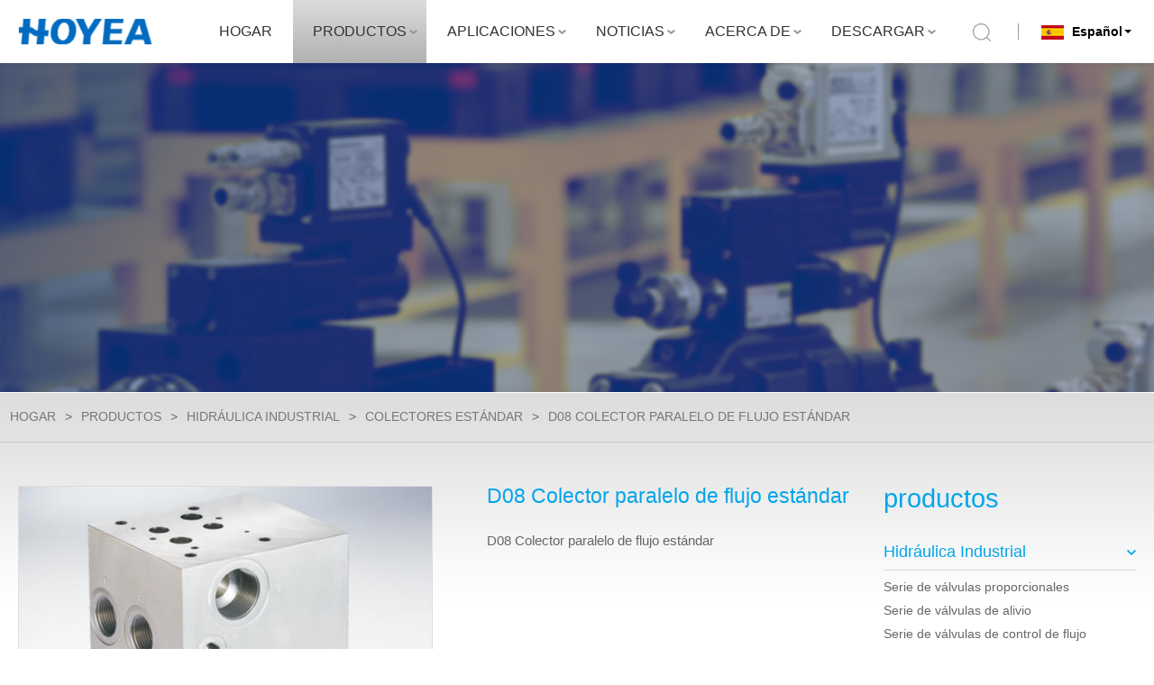

--- FILE ---
content_type: text/html; charset=utf-8
request_url: https://es.hoyea.com/standard-manifolds/d08-standard-flow-parallel-manifold
body_size: 7655
content:
<!DOCTYPE html>
<html lang="zh-CN">
<head>
    <title>Fabricantes, proveedores de colector paralelo de flujo est&aacute;ndar D08 de China - f&aacute;brica de HOYEA</title>
    <meta name="keywords" content="Colector paralelo de flujo est&aacute;ndar D08, compra, China, fabricantes, proveedores, f&aacute;brica, alta calidad, marcas, hecho en China" />
    <meta name="description" content="La f&aacute;brica de China HOYEA es uno de los mejores fabricantes y proveedores de colectores paralelos de flujo est&aacute;ndar D08. Compre un colector paralelo de flujo est&aacute;ndar D08 de alta calidad, elija las marcas HOYEA, fabricado en China. Los productos incluyen v&aacute;lvulas hidr&aacute;ulicas convencionales, v&aacute;lvulas proporcionales, v&aacute;lvulas de cartucho, v&aacute;lvulas limitadoras de flujo, v&aacute;lvulas a prueba de explosiones y solenoides proporcionales, bombas de engranajes internos y componentes neum&aacute;ticos." />
    <script>var inquirySummitType = 0;var inquiryLocation = "success.html";</script>
<link rel="canonical" href="https://es.hoyea.com/standard-manifolds/d08-standard-flow-parallel-manifold" />
<link rel="icon" type="image/x-icon" href="//d.hzytb.com/images/20230103/141508/881580.png" type="image/x-icon">
<link rel="shortcut icon" type="image/x-icon" href="//d.hzytb.com/images/20230103/141508/881580.png" type="image/x-icon">

<meta charset="UTF-8" />
<meta http-equiv="X-UA-Compatible" content="IE=edge" />
<meta name="viewport" content="width=device-width, initial-scale=1.0" />
<link href="/templates/9003/css/global.css" rel="stylesheet" type="text/css" />
<link href="/templates/9003/css/animate.min.css" rel="stylesheet" >
<link href="/templates/9003/css/idangerous.swiper.css" rel="stylesheet" type="text/css" />
<link href="/templates/9003/css/style.css?v=1.5" rel="stylesheet">
<link href="/templates/9003/css/ues-base.css" rel="stylesheet" type="text/css" />
<!--[if lt IE 9]>
<script src="https://cdn.jsdelivr.net/npm/html5shiv@3.7.3/dist/html5shiv.min.js"></script>
<script src="https://cdn.jsdelivr.net/npm/respond.js@1.4.2/dest/respond.min.js"></script>
<![endif]-->
<link rel="stylesheet" href="/templates/9003/css/smoothproducts.css">
<script src="/static/js/layui/layui.js"></script>
<style>
.foot-desc-box {display:none;}
.language .lang-cont {
	height: auto;
}

.header .logo {
	padding-top: 17px;
}

.header .logo img {
	max-height: 36px;
}

.contact01 .fadeInRight {
	width: 49%;
}

.contact01 .fadeInRight .ues-inquiry-form .form-item textarea, .contact01 .fadeInRight .ues-inquiry-form .form-item input {
	width: 100%;
}

.ues-inquiry-form .form-item img {
	height: 38px;
}

.fadeInRight {
	z-index: 9;
	width: 280px;
}

.footer .fmain .fnav {
	width: 55%
}
	/*
	.footer .fmain .fnav ul li dl a {font-size:18px;}
	.footer .fmain .fnav ul li ol a span {font-size:16px;}
	.footer .fmain .fnav ul li ol a {font-size:16px;}*/
.footer .fmain .fnav ul li {
	padding-left: 20px;
}

.footer .fmain .fcontact {
	width: 25%
}

.footer .fmain .fnav {
	width: 75%;
}

.footer .fmain .fnav ul li {
	width: auto;
}

.footer .fmain .fnav ul li:nth-child(1) {
	width: 30%;
}

.footer .fmain .fnav ul li:nth-child(2) {
	width: 26%;
}

.footer .fmain .fnav ul li:nth-child(3) {
	width: 20%;
}

.home3 .title a.more {
	padding: 0 10px;
	width: auto;
}

.proCon .op h2 {
	border-bottom: 1px #ccc solid;
	margin-bottom: 20px;
	padding-bottom: 10px;
	color: #00a5eb;
}

.pagination > li > a, .pagination > li > span {
	position: relative;
	float: left;
	padding: 6px 12px !important;
	line-height: 1.42857;
	text-decoration: none;
	background-color: white;
	border: 1px solid #dddddd;
	margin-left: -1px;
}

.pagination > li {
	display: inline;
	border: none !important;
}

.fcontact span {
	font-size: 18px !important
}

.contact li {
	font-size: 16px !important
}

.products ul li dl {
		/*box-shadow:none !important;*/
}

.products ul li {
	height: 300px;
}


.honor .listPic ul li dl {
	overflow: hidden !important;
	position: relative !important;
	margin-bottom: 5px !important;
	border: #eee solid 3px !important;
}

.dl_class {
	height: 600px !important;
}

.certification-box .clearfix li {
	border-bottom: #e0e0e0 solid 1px  !important;
	overflow: hidden  !important;
}

.certification-box .baguetteBox li {
	border-bottom: none !important
}

.certification-box .clearfix  li a {
	line-height: 38px !important;
	position: relative !important;
	display: block
}

.box p {
	margin-bottom: 25px;
}


.honor .listPic ul li h3 {
	font-size: 15px !important;
}

.header .nav>ul>li.nav-DOWNLOAD  .subnav{right:0;transform:translate(15%,0);}

/*适配*/
@media (max-width: 1500px) {
	.header .nav>ul>li>a {
		padding: 0 38px;
	}

	.header .nav>ul>li>a.tit::before, .header .nav>ul>li>a.proTit::before {
		right: 23px;
	}

	.header .nav>ul>li .subnav {
		transform: translate(-40%,0) !important;
	}
}
@media screen and (max-width: 1441px) {
	.wrap {
		width: 100%;
		padding: 0 20px;
	}

	.contact01 .fadeInLeft {
		width: 50%;
	}

	.contact01 .wrap {
		width: 96%;
	}

	.history .wrap {
		width: 95%;
	}

	.fadeInLeft {
		width: 78%
	}

	.footer .fmain .fnav ul li ol a {
		font-size: 14px  !important;
	}

	.footer .fmain .fnav ul li ol a span {
		font-size: 14px  !important;
	}

	.contact li {
		font-size: 14px !important;
	}

	.header .nav>ul>li>a {
		padding: 0 32px;
	}
	.header .nav>ul>li>a.tit::before, .header .nav>ul>li>a.proTit::before {
		right:16px;
	}
	.header .nav>ul>li .subnav {
		transform: translate(-40%,0) !important;
		font-size: 14px;
	}
	.pagination-container {
		position: relative;
		right: 22%;
	}
}
@media (max-width: 1383px) {
	.header .nav>ul>li>a {
		padding: 0 22px;
	}
	.header .nav>ul>li>a.tit::before, .header .nav>ul>li>a.proTit::before {
		right:10px;
	}
}
@media (max-width: 1340px) {
	.fadeInLeft {
		width: 95%;
	}

	.contact01 .fadeInLeft {
		width: 50%;
	}
	.fadeInLeft {
		width: 100%
	}
}
@media screen and (max-width: 1103px) {
	.wrap {
		width: 100%;
		padding: 0 20px;
	}

	.footer .fmain .fcontact {
		width: 100%
	}
	.header .nav>ul>li>a {
		padding: 0 22px;
	}
}
@media screen and (max-width: 1000px) {
	.fadeInRight {
		visibility: unset !important;
	}

	.application .box ul li h3 {
		font-size: 14px;
		margin: 10px 0 20px;
		word-break: keep-all;
		white-space: nowrap;
		overflow: hidden;
		text-overflow: ellipsis;
	}

	.header .nav ul li .subnav a {
		width: 100% !important;
	}
}
@media screen and (max-width: 797px) {

	.four_dl {
		margin-top: 18px !important;
	}
}
</style>
</head>

<body>
<div class="header">
    <div class="logo"><a href="/"><img src="//d.hzytb.com/images/20230411/151542/589308.png" alt="FABRICACI&Oacute;N CO., LTD DE MAQUINARIA DE NINGBO HOYEA"></a></div>
    <div class="headRight">
        <div class="nav">
            <ul>
                                <li class=" nav-HOME"><a class="" href="/">HOGAR</a>
                                </li>
                                <li class=" focus nav-PRODUCTS"><a class="proTit" href="/products.html">PRODUCTOS</a>
                                </li>
                                <li class=" nav-APPLICATION"><a class="tit" href="/application/36548.html">APLICACIONES</a>
                                    <div class="subnav">
                                                <a href="/applicationeningeering/36596.html" title="Maquinaria de ingenier&iacute;a">Maquinaria de ingenier&iacute;a</a>
                                                <a href="/applicationmining/36597.html" title="MAQUINARIA para la industria MINERA">MAQUINARIA para la industria MINERA</a>
                                                <a href="/applicationcleaning/36592.html" title="Equipo de limpieza">Equipo de limpieza</a>
                                                <a href="/applicationagricultural/36604.html" title="Maquinaria de agricultura">Maquinaria de agricultura</a>
                                                <a href="/applicationmarine/36588.html" title="Maquinaria Marina">Maquinaria Marina</a>
                                                <a href="/applicationrubberplastic/36584.html" title="M&aacute;quinas de caucho y pl&aacute;stico">M&aacute;quinas de caucho y pl&aacute;stico</a>
                                            </div>
                                </li>
                                <li class=" nav-NEWS"><a class="tit" href="/news.html">NOTICIAS</a>
                                    <div class="subnav">
                                                <a href="/news/4555.html" title="Noticias de la compa&ntilde;&iacute;a">Noticias de la compa&ntilde;&iacute;a</a>
                                                <a href="/news/4559.html" title="Noticias de la Industria">Noticias de la Industria</a>
                                                <a href="/news/4560.html" title="Informaci&oacute;n de la exposici&oacute;n">Informaci&oacute;n de la exposici&oacute;n</a>
                                            </div>
                                </li>
                                <li class=" nav-ABOUT US"><a class="tit" href="/about.html">ACERCA DE</a>
                                    <div class="subnav">
                                                <a href="/about-36578.html" title="Acerca de Hoyea">Acerca de Hoyea</a>
                                                <a href="/about-36576.html" title="Plantas y Equipos">Plantas y Equipos</a>
                                                <a href="/about-36572.html" title="Patentes y Certificados">Patentes y Certificados</a>
                                                <a href="/about-36568.html" title="Trabajos">Trabajos</a>
                                                <a href="/about-36564.html" title="Cont&aacute;ctenos">Cont&aacute;ctenos</a>
                                            </div>
                                </li>
                                <li class=" nav-DOWNLOAD"><a class="tit" href="/download.html">DESCARGAR</a>
                                    <div class="subnav">
                                                <a href="/download-231.html" title="Hidr&aacute;ulica Industrial">Hidr&aacute;ulica Industrial</a>
                                                <a href="/download-235.html" title="Hidr&aacute;ulica M&oacute;vil">Hidr&aacute;ulica M&oacute;vil</a>
                                                <a href="/download-239.html" title="Tecnolog&iacute;a a prueba de explosiones">Tecnolog&iacute;a a prueba de explosiones</a>
                                                <a href="/download-243.html" title="V&aacute;lvulas de cartucho">V&aacute;lvulas de cartucho</a>
                                                <a href="/download-244.html" title="Controles electr&oacute;nicos">Controles electr&oacute;nicos</a>
                                            </div>
                                </li>
                            </ul>
        </div>
        <div class="searchBtn"></div>
        <div class="language">
            <div class="lang-title">
                <a class="flex" title="English" href="javascript:;">
                    <img src="/upload/lang/es.gif" alt="Espa&ntilde;ol" title="Espa&ntilde;ol">
                    <b>Espa&ntilde;ol</b>
                </a>
            </div>
            <div class="lang-cont">
                <ul>
                                        <li>
                    <a title="English" href="https://www.hoyea.com">
                        <img src="/upload/lang/en.gif" alt="English" /><b>
                        English</b>
                        </a>
                    </li>
                                            <li>
                    <a title="Espa&ntilde;ol" href="https://es.hoyea.com">
                        <img src="/upload/lang/es.gif" alt="Espa&ntilde;ol" /><b>
                        Espa&ntilde;ol</b>
                        </a>
                    </li>
                                            <li>
                    <a title="русский" href="https://ru.hoyea.com">
                        <img src="/upload/lang/ru.gif" alt="русский" /><b>
                        русский</b>
                        </a>
                    </li>
                                            <li>
                    <a title="fran&ccedil;ais" href="https://fr.hoyea.com">
                        <img src="/upload/lang/fr.gif" alt="fran&ccedil;ais" /><b>
                        fran&ccedil;ais</b>
                        </a>
                    </li>
                                            <li>
                    <a title="Deutsch" href="https://de.hoyea.com">
                        <img src="/upload/lang/de.gif" alt="Deutsch" /><b>
                        Deutsch</b>
                        </a>
                    </li>
                                        </ul>
            </div>
<!--            <a href=""><img src="images/cn.png" alt=""></a>-->
<!--            <a href=""><img src="/templates/9003/images/en.png" alt=""></a>-->
        </div>
    </div>
    <div class="menu-toggle">
        <span></span>
    </div>
</div>
<div class="pronav">
    <div class="box">
        <div class="wrap clearfix">
            <div class="proNavBox">
                <ul>
                                                            <li class="tit">
                        <a href="/industrial-hydraulic-pressure/" class="oBig" data-linkurl="industrial-hydraulic-pressure">Hidr&aacute;ulica Industrial</a>
                        <!--if $voo.child_count gt 0-->
                        <div class="subItem">
                            <ul class="clearfix">
                                                        <li><a href="/industrial-hydraulic-pressure/proportional-valve-series/" title="Serie de v&aacute;lvulas proporcionales" class="gp" data-linkurl="proportional-valve-series">Serie de v&aacute;lvulas proporcionales</a></li>
                                                        <li><a href="/industrial-hydraulic-pressure/relief-valve-series/" title="Serie de v&aacute;lvulas de alivio" class="gp" data-linkurl="relief-valve-series">Serie de v&aacute;lvulas de alivio</a></li>
                                                        <li><a href="/industrial-hydraulic-pressure/flow-control-valve-series/" title="Serie de v&aacute;lvulas de control de flujo" class="gp" data-linkurl="flow-control-valve-series">Serie de v&aacute;lvulas de control de flujo</a></li>
                                                        <li><a href="/industrial-hydraulic-pressure/directional-control-valve-series/" title="Serie de v&aacute;lvulas de control direccional" class="gp" data-linkurl="directional-control-valve-series">Serie de v&aacute;lvulas de control direccional</a></li>
                                                        <li><a href="/industrial-hydraulic-pressure/cartridge-valve-series/" title="Serie de v&aacute;lvulas de cartucho" class="gp" data-linkurl="cartridge-valve-series">Serie de v&aacute;lvulas de cartucho</a></li>
                                                        <li><a href="/industrial-hydraulic-pressure/others/" title="Otros" class="gp" data-linkurl="others">Otros</a></li>
                                                        <li><a href="/industrial-hydraulic-pressure/internal-gear-pump/" title="Bomba de engranajes internos" class="gp" data-linkurl="internal-gear-pump">Bomba de engranajes internos</a></li>
                                                        <li><a href="/industrial-hydraulic-pressure/standard-manifolds/" title="Colectores est&aacute;ndar" class="gp" data-linkurl="standard-manifolds">Colectores est&aacute;ndar</a></li>
                                                        </ul>

							<div class="navproBox">
								<ul id="pro_list" class="pro_list">
									
								</ul>
							  </div>

                        </div>
						<!--/if-->
                    </li>
                                        <li class="tit">
                        <a href="/mobile-hydraulics/" class="oBig" data-linkurl="mobile-hydraulics">Hidr&aacute;ulica M&oacute;vil</a>
                        <!--if $voo.child_count gt 0-->
                        <div class="subItem">
                            <ul class="clearfix">
                                                        <li><a href="/mobile-hydraulics/double-pilot-operated-check-valve/" title="V&aacute;lvula de retenci&oacute;n piloto doble" class="gp" data-linkurl="double-pilot-operated-check-valve">V&aacute;lvula de retenci&oacute;n piloto doble</a></li>
                                                        <li><a href="/mobile-hydraulics/single-pilot-operated-check-valve/" title="V&aacute;lvula de retenci&oacute;n piloto &uacute;nica" class="gp" data-linkurl="single-pilot-operated-check-valve">V&aacute;lvula de retenci&oacute;n piloto &uacute;nica</a></li>
                                                        <li><a href="/mobile-hydraulics/counter-balance-valve/" title="V&aacute;lvula de contrabalance" class="gp" data-linkurl="counter-balance-valve">V&aacute;lvula de contrabalance</a></li>
                                                        <li><a href="/mobile-hydraulics/relief-valve/" title="V&aacute;lvula de seguridad" class="gp" data-linkurl="relief-valve">V&aacute;lvula de seguridad</a></li>
                                                        <li><a href="/mobile-hydraulics/dual-cross-relief-valves/" title="V&aacute;lvulas de alivio cruzadas dobles" class="gp" data-linkurl="dual-cross-relief-valves">V&aacute;lvulas de alivio cruzadas dobles</a></li>
                                                        <li><a href="/mobile-hydraulics/2-ways-flow-divider/" title="Divisor de flujo de 2 v&iacute;as" class="gp" data-linkurl="2-ways-flow-divider">Divisor de flujo de 2 v&iacute;as</a></li>
                                                        <li><a href="/mobile-hydraulics/sequence-valves/" title="V&aacute;lvulas de secuencia" class="gp" data-linkurl="sequence-valves">V&aacute;lvulas de secuencia</a></li>
                                                        <li><a href="/mobile-hydraulics/double-pump-unloading-valve/" title="V&aacute;lvula de descarga de doble bomba" class="gp" data-linkurl="double-pump-unloading-valve">V&aacute;lvula de descarga de doble bomba</a></li>
                                                        <li><a href="/mobile-hydraulics/high-pressure-ball-valve/" title="V&aacute;lvula de bola de alta presi&oacute;n" class="gp" data-linkurl="high-pressure-ball-valve">V&aacute;lvula de bola de alta presi&oacute;n</a></li>
                                                        <li><a href="/mobile-hydraulics/splite-flow-valve/" title="V&aacute;lvula de flujo dividido" class="gp" data-linkurl="splite-flow-valve">V&aacute;lvula de flujo dividido</a></li>
                                                        <li><a href="/mobile-hydraulics/stroke-control-valve/" title="V&aacute;lvula de control de carrera" class="gp" data-linkurl="stroke-control-valve">V&aacute;lvula de control de carrera</a></li>
                                                        <li><a href="/mobile-hydraulics/overturning-valve/" title="V&aacute;lvula de vuelco" class="gp" data-linkurl="overturning-valve">V&aacute;lvula de vuelco</a></li>
                                                        <li><a href="/mobile-hydraulics/selector-valve/" title="V&aacute;lvula selectora" class="gp" data-linkurl="selector-valve">V&aacute;lvula selectora</a></li>
                                                        </ul>

							<div class="navproBox">
								<ul id="pro_list" class="pro_list">
									
								</ul>
							  </div>

                        </div>
						<!--/if-->
                    </li>
                                        <li class="tit">
                        <a href="/explosion-proof-technology-valve/" class="cBig" data-linkurl="explosion-proof-technology-valve">Tecnolog&iacute;a a prueba de explosiones</a>
                        <!--if $voo.child_count gt 0-->
                        <div class="subItem">
                            <ul class="clearfix">
                                                        </ul>

							<div class="navproBox">
								<ul id="pro_list" class="pro_list">
									
								</ul>
							  </div>

                        </div>
						<!--/if-->
                    </li>
                                        <li class="tit">
                        <a href="/threaded-cartridge-valve/" class="oBig" data-linkurl="threaded-cartridge-valve">V&aacute;lvulas de cartucho</a>
                        <!--if $voo.child_count gt 0-->
                        <div class="subItem">
                            <ul class="clearfix">
                                                        <li><a href="/threaded-cartridge-valve/threaded-cartridge-valve1/" title="V&aacute;lvula de cartucho roscado" class="gp" data-linkurl="threaded-cartridge-valve1">V&aacute;lvula de cartucho roscado</a></li>
                                                        <li><a href="/threaded-cartridge-valve/proportional-valve-series-1/" title="Serie de v&aacute;lvulas proporcionales" class="gp" data-linkurl="proportional-valve-series-1">Serie de v&aacute;lvulas proporcionales</a></li>
                                                        <li><a href="/threaded-cartridge-valve/solenoid-valve-series/" title="Serie de v&aacute;lvulas solenoides" class="gp" data-linkurl="solenoid-valve-series">Serie de v&aacute;lvulas solenoides</a></li>
                                                        <li><a href="/threaded-cartridge-valve/directional-control-valve-series-1/" title="Serie de v&aacute;lvulas de control direccional" class="gp" data-linkurl="directional-control-valve-series-1">Serie de v&aacute;lvulas de control direccional</a></li>
                                                        <li><a href="/threaded-cartridge-valve/relief-valve-series-1/" title="Serie de v&aacute;lvulas de alivio" class="gp" data-linkurl="relief-valve-series-1">Serie de v&aacute;lvulas de alivio</a></li>
                                                        <li><a href="/threaded-cartridge-valve/flow-control-valve-series-1/" title="Serie de v&aacute;lvulas de control de flujo" class="gp" data-linkurl="flow-control-valve-series-1">Serie de v&aacute;lvulas de control de flujo</a></li>
                                                        <li><a href="/threaded-cartridge-valve/counter-balance-valve-series/" title="Serie de v&aacute;lvulas de contrapeso" class="gp" data-linkurl="counter-balance-valve-series">Serie de v&aacute;lvulas de contrapeso</a></li>
                                                        <li><a href="/threaded-cartridge-valve/coils/" title="Bobinas" class="gp" data-linkurl="coils">Bobinas</a></li>
                                                        <li><a href="/threaded-cartridge-valve/cavity/" title="Cavidad" class="gp" data-linkurl="cavity">Cavidad</a></li>
                                                        </ul>

							<div class="navproBox">
								<ul id="pro_list" class="pro_list">
									
								</ul>
							  </div>

                        </div>
						<!--/if-->
                    </li>
                                        <li class="tit">
                        <a href="/electronic-control-unit/" class="cBig" data-linkurl="electronic-control-unit">Controles electr&oacute;nicos</a>
                        <!--if $voo.child_count gt 0-->
                        <div class="subItem">
                            <ul class="clearfix">
                                                        </ul>

							<div class="navproBox">
								<ul id="pro_list" class="pro_list">
									
								</ul>
							  </div>

                        </div>
						<!--/if-->
                    </li>
                                                                                                                                                            </ul>
            </div>
            <div class="proNavCon">
                <ul class="clearfix">
                                        <li>
                        <a href="/industrial-hydraulic-pressure/" class="imgZoom">
                            <dl><img src="//d.hzytb.com/images/20240223/173244/828792.jpg" alt=""></dl>
                            <h3>Hidr&aacute;ulica Industrial</h3>
                        </a>
                    </li>
                                        <li>
                        <a href="/mobile-hydraulics/" class="imgZoom">
                            <dl><img src="//d.hzytb.com/images/20230304/161235/479683.jpg" alt=""></dl>
                            <h3>Hidr&aacute;ulica M&oacute;vil</h3>
                        </a>
                    </li>
                                        <li>
                        <a href="/explosion-proof-technology-valve/" class="imgZoom">
                            <dl><img src="//d.hzytb.com/images/20230304/161251/159242.jpg" alt=""></dl>
                            <h3>Tecnolog&iacute;a a prueba de explosiones</h3>
                        </a>
                    </li>
                                        <li>
                        <a href="/threaded-cartridge-valve/" class="imgZoom">
                            <dl><img src="//d.hzytb.com/images/20240223/173632/333986.jpg" alt=""></dl>
                            <h3>V&aacute;lvulas de cartucho</h3>
                        </a>
                    </li>
                                        <li>
                        <a href="/electronic-control-unit/" class="imgZoom">
                            <dl><img src="//d.hzytb.com/images/20230304/161357/287204.jpg" alt=""></dl>
                            <h3>Controles electr&oacute;nicos</h3>
                        </a>
                    </li>
                                    </ul>
            </div>
        </div>
        <div class="off"></div>
    </div>
</div>
<div class="neibanner" style="background-image: url(//d.hzytb.com/images/20230202/104614/925872.jpg);"></div>
<div class="content">
    <div class="bread"><div class="wrap">
	<div class="box">
		<div class="layui-breadcrumb ues-breadcrumb" lay-separator=" &gt; ">
			<a href="/">Hogar</a>
						<a href="/products.html" title="PRODUCTOS">PRODUCTOS</a>
						<a href="/industrial-hydraulic-pressure/" title="Hidr&aacute;ulica Industrial">Hidr&aacute;ulica Industrial</a>
						<a href="/industrial-hydraulic-pressure/standard-manifolds/" title="Colectores est&aacute;ndar">Colectores est&aacute;ndar</a>
						<a href="/standard-manifolds/d08-standard-flow-parallel-manifold" title="D08 Colector paralelo de flujo est&aacute;ndar">D08 Colector paralelo de flujo est&aacute;ndar</a>
					</div>
	</div>
</div>
</div>
    <div class="main wrap">
        <div class="rightNav wow fadeInRight">
            <dl>productos</dl>
            <ul>
                                <li class="on"><a title="Hidr&aacute;ulica Industrial" href="/industrial-hydraulic-pressure/" class="tit">Hidr&aacute;ulica Industrial</a>
                                        <div class="subnav" style="display: block;">
                                                <a href="/industrial-hydraulic-pressure/proportional-valve-series/" title="Serie de v&aacute;lvulas proporcionales">Serie de v&aacute;lvulas proporcionales</a>
                                                <a href="/industrial-hydraulic-pressure/relief-valve-series/" title="Serie de v&aacute;lvulas de alivio">Serie de v&aacute;lvulas de alivio</a>
                                                <a href="/industrial-hydraulic-pressure/flow-control-valve-series/" title="Serie de v&aacute;lvulas de control de flujo">Serie de v&aacute;lvulas de control de flujo</a>
                                                <a href="/industrial-hydraulic-pressure/directional-control-valve-series/" title="Serie de v&aacute;lvulas de control direccional">Serie de v&aacute;lvulas de control direccional</a>
                                                <a href="/industrial-hydraulic-pressure/cartridge-valve-series/" title="Serie de v&aacute;lvulas de cartucho">Serie de v&aacute;lvulas de cartucho</a>
                                                <a href="/industrial-hydraulic-pressure/others/" title="Otros">Otros</a>
                                                <a href="/industrial-hydraulic-pressure/internal-gear-pump/" title="Bomba de engranajes internos">Bomba de engranajes internos</a>
                                                <a href="/industrial-hydraulic-pressure/standard-manifolds/" title="Colectores est&aacute;ndar">Colectores est&aacute;ndar</a>
                                            </div>
                                    </li>
                                <li class="on"><a title="Hidr&aacute;ulica M&oacute;vil" href="/mobile-hydraulics/" class="tit">Hidr&aacute;ulica M&oacute;vil</a>
                                        <div class="subnav" style="display: block;">
                                                <a href="/mobile-hydraulics/double-pilot-operated-check-valve/" title="V&aacute;lvula de retenci&oacute;n piloto doble">V&aacute;lvula de retenci&oacute;n piloto doble</a>
                                                <a href="/mobile-hydraulics/single-pilot-operated-check-valve/" title="V&aacute;lvula de retenci&oacute;n piloto &uacute;nica">V&aacute;lvula de retenci&oacute;n piloto &uacute;nica</a>
                                                <a href="/mobile-hydraulics/counter-balance-valve/" title="V&aacute;lvula de contrabalance">V&aacute;lvula de contrabalance</a>
                                                <a href="/mobile-hydraulics/relief-valve/" title="V&aacute;lvula de seguridad">V&aacute;lvula de seguridad</a>
                                                <a href="/mobile-hydraulics/dual-cross-relief-valves/" title="V&aacute;lvulas de alivio cruzadas dobles">V&aacute;lvulas de alivio cruzadas dobles</a>
                                                <a href="/mobile-hydraulics/2-ways-flow-divider/" title="Divisor de flujo de 2 v&iacute;as">Divisor de flujo de 2 v&iacute;as</a>
                                                <a href="/mobile-hydraulics/sequence-valves/" title="V&aacute;lvulas de secuencia">V&aacute;lvulas de secuencia</a>
                                                <a href="/mobile-hydraulics/double-pump-unloading-valve/" title="V&aacute;lvula de descarga de doble bomba">V&aacute;lvula de descarga de doble bomba</a>
                                                <a href="/mobile-hydraulics/high-pressure-ball-valve/" title="V&aacute;lvula de bola de alta presi&oacute;n">V&aacute;lvula de bola de alta presi&oacute;n</a>
                                                <a href="/mobile-hydraulics/splite-flow-valve/" title="V&aacute;lvula de flujo dividido">V&aacute;lvula de flujo dividido</a>
                                                <a href="/mobile-hydraulics/stroke-control-valve/" title="V&aacute;lvula de control de carrera">V&aacute;lvula de control de carrera</a>
                                                <a href="/mobile-hydraulics/overturning-valve/" title="V&aacute;lvula de vuelco">V&aacute;lvula de vuelco</a>
                                                <a href="/mobile-hydraulics/selector-valve/" title="V&aacute;lvula selectora">V&aacute;lvula selectora</a>
                                            </div>
                                    </li>
                                <li><span></span><a title="Tecnolog&iacute;a a prueba de explosiones" href="/explosion-proof-technology-valve/" class="tit">Tecnolog&iacute;a a prueba de explosiones</a>
                                    </li>
                                <li class="on"><a title="V&aacute;lvulas de cartucho" href="/threaded-cartridge-valve/" class="tit">V&aacute;lvulas de cartucho</a>
                                        <div class="subnav" style="display: block;">
                                                <a href="/threaded-cartridge-valve/threaded-cartridge-valve1/" title="V&aacute;lvula de cartucho roscado">V&aacute;lvula de cartucho roscado</a>
                                                <a href="/threaded-cartridge-valve/proportional-valve-series-1/" title="Serie de v&aacute;lvulas proporcionales">Serie de v&aacute;lvulas proporcionales</a>
                                                <a href="/threaded-cartridge-valve/solenoid-valve-series/" title="Serie de v&aacute;lvulas solenoides">Serie de v&aacute;lvulas solenoides</a>
                                                <a href="/threaded-cartridge-valve/directional-control-valve-series-1/" title="Serie de v&aacute;lvulas de control direccional">Serie de v&aacute;lvulas de control direccional</a>
                                                <a href="/threaded-cartridge-valve/relief-valve-series-1/" title="Serie de v&aacute;lvulas de alivio">Serie de v&aacute;lvulas de alivio</a>
                                                <a href="/threaded-cartridge-valve/flow-control-valve-series-1/" title="Serie de v&aacute;lvulas de control de flujo">Serie de v&aacute;lvulas de control de flujo</a>
                                                <a href="/threaded-cartridge-valve/counter-balance-valve-series/" title="Serie de v&aacute;lvulas de contrapeso">Serie de v&aacute;lvulas de contrapeso</a>
                                                <a href="/threaded-cartridge-valve/coils/" title="Bobinas">Bobinas</a>
                                                <a href="/threaded-cartridge-valve/cavity/" title="Cavidad">Cavidad</a>
                                            </div>
                                    </li>
                                <li><span></span><a title="Controles electr&oacute;nicos" href="/electronic-control-unit/" class="tit">Controles electr&oacute;nicos</a>
                                    </li>
                            </ul>
        </div>
        <div class="proview wow fadeInLeft">
            <div class="proHead">
                <div class="clearfix">
                    <!-- 放大镜 -->
                    <div class="sp-wrap">
                        <a href="//d.hzytb.com/images/20230420/114028/508059.jpg"><img src="//d.hzytb.com/images/20230420/114028/508059.jpg?imageView2/1/w/460/h/300" /></a>
                    </div>
                    <div class="proHead-r">
                        <h1>D08 Colector paralelo de flujo est&aacute;ndar</h1>
                        <div class="proJJ">
                            D08 Colector paralelo de flujo estándar                        </div>
                        <a href="javascript:;" target="_blank" class="download down-event" style="display: none;">Descargar ahora</a>
                    </div>
                </div>
            </div>
            <div class="proCon">
                <div class="op">
<!--                    <h2>Descripción del Producto</h2>-->
                </div>
                <div class="opt product-content">
                                        <div class="ues-hide">
                                                <h2>Fabricantes de colectores paralelos de flujo est&aacute;ndar D08 de China</h2>
                                            </div>
                                        <p style="line-height: 2;"> <span style="color: #000000;"> <span style="font-size: 20px;"> <strong> <span style="font-family: arial, helvetica, sans-serif;"> Información para pedidos de &nbsp;</span> </strong> </span> <span style="font-family: arial, helvetica, sans-serif;"> <span style="font-size: 20px;"> <strong> D08 Colector paralelo de flujo estándar </strong></span> </span></span></p>
 <p style="line-height: 2;"> <span style="color: #000000;"> <img  src="https://d.hzytb.com/images/20230307/141444/838401.png"  alt=" D08 Colector paralelo de flujo estándar "  width="699" height="368" /> </span> </p>
 <p style="line-height: 2;">&nbsp;</p>
 <p style="line-height: 2; text-align: justify;"> <span style="color: #000000;"> <a  style="color: #000000;"  title=" D08 Colector paralelo de flujo estándar.pdf  "  href="https://d.hzytb.com/files/20230801/164801/226471.pdf"> <span style="font-family: arial, helvetica, sans-serif; font-size: 20px; background-color: #e03e2d;"> <strong> Ver más... </strong> </span> </a> </span> </p>
 <p style="line-height: 2;">&nbsp;</p>                    <div class="ues-hide">
                                                <h2>Colector paralelo de flujo est&aacute;ndar</h2>
                                            </div>
                    
<!--                    <div class="share-btn-list" style="padding-top: 10px;"></div>
<script src="/static/plugins/share.js"></script>-->
            </div>
        </div>
    </div>
</div>
</div>
<div class="footer">
    <div class="fmain">
        <div class="wrap clearfix">
            <div class="fnav">
                <ul class="clearfix">
                    <li>
                        <dl><a href="">productos</a></dl>
                        <ol>
                                                        <a title="Hidr&aacute;ulica Industrial" href="/industrial-hydraulic-pressure/">Hidr&aacute;ulica Industrial</a>
                                                        <a title="Hidr&aacute;ulica M&oacute;vil" href="/mobile-hydraulics/">Hidr&aacute;ulica M&oacute;vil</a>
                                                        <a title="Tecnolog&iacute;a a prueba de explosiones" href="/explosion-proof-technology-valve/">Tecnolog&iacute;a a prueba de explosiones</a>
                                                        <a title="V&aacute;lvulas de cartucho" href="/threaded-cartridge-valve/">V&aacute;lvulas de cartucho</a>
                                                        <a title="Controles electr&oacute;nicos" href="/electronic-control-unit/">Controles electr&oacute;nicos</a>
                                                    </ol>
                    </li>
                    <li>
                        <dl><a href="">Aplicaciones</a></dl>
                        <ol>
                                                            <a href="/application.html?cid=13592"><span>Maquinaria de ingenier&iacute;a</span></a>
                                                            <a href="/application.html?cid=13593"><span>MAQUINARIA para la industria MINERA</span></a>
                                                            <a href="/application.html?cid=13594"><span>Equipo de limpieza</span></a>
                                                            <a href="/application.html?cid=13595"><span>Maquinaria de agricultura</span></a>
                                                            <a href="/application.html?cid=13596"><span>Maquinaria Marina</span></a>
                                                            <a href="/application.html?cid=13597"><span>M&aacute;quinas de caucho y pl&aacute;stico</span></a>
                                                        
                        </ol>
                    </li>
                    <li>
                        <dl><a href="">Noticias</a></dl>
                        <ol>
                                                        <a href="/news/4555.html">Noticias de la compa&ntilde;&iacute;a</a>
                                                        <a href="/news/4559.html">Noticias de la Industria</a>
                                                        <a href="/news/4560.html">Informaci&oacute;n de la exposici&oacute;n</a>
                                                    </ol>
                    </li>
                    <li>
                        <dl><a href="">Sobre nosotros</a></dl>
                        <ol>
                                                        <a href="/about-36578.html" title="Acerca de Hoyea"><span>Acerca de Hoyea</span></a>
                                                        <a href="/about-36576.html" title="Plantas y Equipos"><span>Plantas y Equipos</span></a>
                                                        <a href="/about-36572.html" title="Patentes y Certificados"><span>Patentes y Certificados</span></a>
                                                        <a href="/about-36568.html" title="Trabajos"><span>Trabajos</span></a>
                                                        <a href="/about-36564.html" title="Cont&aacute;ctenos"><span>Cont&aacute;ctenos</span></a>
                                                    </ol>
                    </li>
                </ul>
            </div>
            <div class="fcontact">
                <span style="color: #000; font-size: 18px;">FABRICACI&Oacute;N CO., LTD DE MAQUINARIA DE NINGBO HOYEA</span><br>
                <ul class="contact">
                                <li class="foot-addr">Address:LIXIE VILLAGE, HENGXI TOWN, YINZHOU DISTRICT, NINGBO, ZHEJIANG, CHINA</li>
                                <li class="foot-email">E-mail: <a href="/cdn-cgi/l/email-protection#592a38353c2a193136203c38773a3634" class="clickLog" data-position="bottom" data-type="email"><span class="__cf_email__" data-cfemail="a0d3c1ccc5d3e0c8cfd9c5c18ec3cfcd">[email&#160;protected]</span></a></li>
                                    <li class="foot-phone">Tel: 0574-88068517</li>
                                        <li class="foot-fax">Fax: 0574-83086082</li>
                                        <li class="foot-phone">Phone: +86-13757480317</li>
                                        <li class="foot-phone">Website: www.hoyea.com</li>
                                    </ul>
            </div>
            <div class="foot-desc-box" style="clear:both;padding-top:50px;text-align: center;">HOYEA, fundada en 1993, es una empresa moderna e innovadora y líder en el campo de la transmisión y el control de energía fluida en China. Nuestra empresa produce principalmente válvulas de cartucho atornillado, válvulas proporcionales, válvulas de aislamiento de explosiones y sistemas hidráulicos, etc.</div>
            <div class="gotop"></div>
        </div>
    </div>
    <div class="copyright">
        <div class="wrap clearfix">
            <div class="copyright_l">Copyright © Ningbo Hoyea Machinery Manufacture Co., Ltd. Reservados todos los derechos. | Fabricante profesional de válvulas proporcionales, válvulas de cartucho</div>
            <div class="copyright_r"><a href="">Mapa del sitio</a>　|　<a href="">Política de Privacidad y Protección de Datos</a></div>
        </div>
    </div>
</div>
<!--搜索框 开始-->
<div class="search-dialog-box">
    <div class="black"></div>
    <div class="search-dialog">
        <form action="/products.html" method="GET">
            <input type="text" placeholder="Busca aquí" name="wd" autocomplete="off">
            <input type="submit" value="">
        </form>
    </div>
</div>
<!--<link rel="stylesheet" href="/static/fonts/iconfont.css" />
<link rel="stylesheet" href="/templates/9003/css/im.css" />
<div class="im">
	<label class="im-l" for="select"><i class="iconfont icon-message"></i></label>
	<input type="checkbox" id="select">
	<div class="box">
		<ul>
						<li><a class="im-list clickLog" href="https://wpa.qq.com/msgrd?v=3&amp;uin=sales@hoyea.com&amp;menu=yes" title="QQ" target="_blank" data-position="contact" data-type="QQ"><img style="width:25px;" src="//d.hzytb.com/images/20220115/174855/794293.png"><span>HOYEA</span></a></li>
					</ul>
	</div>
</div>-->

<script data-cfasync="false" src="/cdn-cgi/scripts/5c5dd728/cloudflare-static/email-decode.min.js"></script><script src="/templates/9003/js/idangerous.swiper.min.js"></script>
<script src="/templates/9003/js/jquery.min.js" type="text/javascript"></script>
<script src="/static/js/customer_site.js?site=535165"></script>
<script src="/static/js/common.js"></script>
<script src="/templates/9003/js/jquery.countup.min.js" type="text/javascript"></script>
<script src="/templates/9003/js/jquery.waypoints.min.js" type="text/javascript"></script>
<script src="/templates/9003/js/wow.min.js" type="text/javascript"></script>
<script src="/templates/9003/js/main.js?v=1.2" type="text/javascript"></script>
<script src="/templates/9003/js/smoothproducts.min.js"></script>
<script>
/* 放大镜 */
$(window).load(function() {
    $('.sp-wrap').smoothproducts();

	
	var links = $(".product-content a[href$='.pdf']");
	var lastPdfLink = links.last();
	if (links.length > 0) {
		var link = lastPdfLink.attr('href');
		$('.down-event').show().attr('href',link);
	} else {
		$('.down-event').hide();
	}
});
</script>
<script defer src="https://static.cloudflareinsights.com/beacon.min.js/vcd15cbe7772f49c399c6a5babf22c1241717689176015" integrity="sha512-ZpsOmlRQV6y907TI0dKBHq9Md29nnaEIPlkf84rnaERnq6zvWvPUqr2ft8M1aS28oN72PdrCzSjY4U6VaAw1EQ==" data-cf-beacon='{"version":"2024.11.0","token":"012669d975e54eb19b85e96a61aa39be","r":1,"server_timing":{"name":{"cfCacheStatus":true,"cfEdge":true,"cfExtPri":true,"cfL4":true,"cfOrigin":true,"cfSpeedBrain":true},"location_startswith":null}}' crossorigin="anonymous"></script>
</body>
</html>

--- FILE ---
content_type: text/css
request_url: https://es.hoyea.com/templates/9003/css/style.css?v=1.5
body_size: 8708
content:
@charset "utf-8";
/* CSS Document */
/* @import url('https://fonts.googleapis.com/css?family=Noto+Sans+SC:100,300,400,500,700,900'); */
* {-webkit-box-sizing: border-box;-moz-box-sizing: border-box;box-sizing: border-box; padding: 0; margin: 0;}
body{ font-size: 16px; color: #666; overflow-x: hidden; font-family:"Microsoft YaHei",'微软雅黑',sans-serif;}
ul,li,ol,dl,dt,dd,p,h1,h2,h3,h4,h5,h6,header,footer{ list-style: none; padding: 0; margin: 0; display: block;}
input,textarea,select{ outline:none; font-family:"Microsoft YaHei",微软雅黑, sans-serif; }
::-webkit-input-placeholder {color: #999;}
::-moz-placeholder {color: #999;}
:-ms-input-placeholder {color: #999;}

a { text-decoration: none; color:#666; transition: color 0.56s ease;}
a:hover{ color: #2c70b8;}

.clearfix:after{content:"";height:0;line-height:0;display:block;visibility:hidden;clear:both}
.clearfix{zoom:1;}
.clear{ clear:both}
.overflow{overflow-y:hidden;}

.fl{float: left;}
.fr{float: right;}

/* 水平镜像翻转 */
.mirrorRotateLevel img{transition: all .4s;-webkit-transition: all .4s;}
.mirrorRotateLevel:hover img {-moz-transform:scaleX(-1);-webkit-transform:scaleX(-1);-o-transform:scaleX(-1);transform:scaleX(-1);/*兼容IE*/ filter:FlipH;}
/*图片放大*/
.imgZoom img{transition: all .4s;-webkit-transition: all .4s;}
.imgZoom:hover img{transform:scale(1.1, 1.1); -webkit-transform:scale(1.1, 1.1);}
/*图片旋转*/
.imgRotate img{-webkit-transition:-webkit-transform 2s ease-out;-moz-transition:-moz-transform 2s ease-out;-o-transition:-o-transform 2s ease-out;-ms-transition:-ms-transform 2s ease-out;}
.imgRotate img:hover{-webkit-transform:rotateZ(360deg);-moz-transform:rotateZ(360deg);-o-transform:rotateZ(360deg);-ms-transform:rotateZ(360deg);transform:rotateZ(360deg);}
/*按钮鼠标经过变暗*/
.wlp-button:hover{filter:alpha(opacity=90);background-image:-webkit-linear-gradient(transparent,rgba(0,0,0,.05) 40%,rgba(0,0,0,.1))!important;background-image:linear-gradient(transparent,rgba(0,0,0,.05) 40%,rgba(0,0,0,.1))!important;}
/*鼠标经过有阴影*/
.wlp-shadow:hover{box-shadow: 0 0 20px rgba(0,0,0,0.3)!important;}
/*鼠标经过上浮并加阴影*/
.wlp-flow-shadow{-webkit-transition:all .5s;transition:all .5s;}
.wlp-flow-shadow:hover{transform:translate3d(0, -5px, 0);-webkit-transform:translate3d(0, -8px, 0);-webkit-box-shadow:0 0px 10px #e9e9e9;box-shadow:0 0px 10px rgba(0,0,0,.7);}
/*图片经过遮罩*/
.wlp-filter:hover img{ filter:alpha(opacity=70); -moz-opacity:0.7; -webkit-opacity: 0.7; opacity: 0.7;}

img{ display: inline-block; vertical-align:middle;max-width:100%;max-height:100%;height: auto; border: none;}

.wrap{ width: 1300px; margin: 0 auto;}


body {padding-top: 70px;}
/*顶部*/
.header{ width: 100%; height:70px; background: #fff; box-shadow: 0 0 5px rgba(0,0,0,.1); padding: 0 80px;  position: relative; z-index: 1111;position: fixed;top:0;transition: all 0.25s ease 0s;}
.header .logo{ float: left; padding-top: 20px;transition: all 0.25s ease 0s;}
.header .logo img {max-height: 28px;}
.header .headRight{ float: right;}
.header .nav{ float: left; margin-right: 30px;}
.header .nav>ul>li{float: left; position: relative; margin-right: 1px;}
.header .nav>ul>li.focus a{background:url(../images/navBg.jpg) repeat-x center;}
.header .nav>ul>li>a{ font-size: 16px; color: #333; line-height: 70px; padding: 0 48px; display: block; position: relative;transition: all 0.25s ease 0s;}
.header .nav>ul>li>a.tit::before,.header .nav>ul>li>a.proTit::before{content: ""; width: 9px; height: 5px; background:url(../images/icon01.png) no-repeat center; position: absolute; right: 33px; top: 50%; margin-top: -2px;}
.header .nav>ul>li>a:hover{ background:url(../images/navBg.jpg) repeat-x center;}
.header .nav>ul>li .subnav{ height: 84px; line-height: 50px; position: absolute; top: 70px; display: none; white-space: nowrap; transform: translate(-50%,0);}
.header .nav ul li .subnav::after{ content: ""; width: 5000px; height: 50px; background: #fff; border-top: 1px solid #dddfeb;  position: absolute; left: -2500px; top: 0;}
.header .nav>ul>li:hover>a{background:url(../images/navBg.jpg) repeat-x center;}
.header .nav>ul>li:hover .subnav{ display: block;}
.header .nav ul li:hover .subnav a{ background: none;}
.header .nav ul li .subnav a{ padding:0 20px; line-height: 50px; position: relative; z-index: 11; display: inline-block;}
.header .nav ul li .subnav a:hover{ color: #2c70b8;}
.header .searchBtn{ float: left; width: 20px; height: 20px; background:url(../images/icon02.png) no-repeat center; margin-top: 26px; margin-right: 30px; cursor: pointer;background-size: cover;transition: all 0.25s ease 0s;}
/*.header .lang{ float: left;  padding-left: 25px; margin-top: 30px; border-left: 1px solid #999999;}*/
/*.header .lang a{ margin-right: 5px;}*/
.header .menu-toggle{display: none;}


.header.cur{ height: 50px;}
.header.cur .logo{ padding-top: 11px;}
.header.cur .nav>ul>li>a{ line-height: 50px;}
.header.cur .nav>ul>li .subnav{ top: 50px;}
.header.cur .searchBtn{ margin-top: 15px;}
.header.cur .lang{margin-top: 12px;}

.pronav{ padding: 0 50px 25px; display: none;}
.pronav .box{ background: #f5f5f5; box-shadow: 0 0 15px rgba(0,0,0,.3); overflow: hidden;position: relative;}
.pronav .box .off{ width: 18px; height: 18px; background:url(../images/icon16.png) no-repeat center; position: absolute; right: 20px; top: 20px; cursor: pointer;}
.pronav .box .wrap{ position: relative;}
.pronav .proNavBox{ width: 30%; background:-webkit-linear-gradient(left,#f5f5f5,#d3d4d3); background: linear-gradient(left,#f5f5f5,#d3d4d3); padding-top: 70px; padding-bottom: 9999px; margin-bottom: -9999px; float: left;}
.pronav .proNavBox ul>li{ line-height: 60px; border-bottom: 1px solid #cdcece;}
.pronav .proNavBox ul>li>a{ font-size: 18px; color: #333; display: block; padding-left: 40px;}
.pronav .proNavBox ul>li>a:hover,.pronav .proNavBox>ul>li.cur>a{ background: #1e50b5 url(../images/icon15.png) no-repeat right 40px center; color: #fff;}
.pronav .proNavBox ul li .subItem{ width: 70%; height: 100%; padding-top: 70px; position: absolute; left: 30%; top: 0; z-index: 22; background:-webkit-linear-gradient(left,#ffffff,#f2f2f2); display: none;overflow: auto}
.pronav .proNavBox ul li .subItem>ul{ width: 40%; float: left;}
.pronav .proNavBox ul li .subItem>ul>li{ line-height: 44px; border-bottom: none;}
.pronav .proNavBox ul li .subItem>ul>li>a{ font-size: 16px; color: #666; position: relative; padding: 0 50px;}
.pronav .proNavBox ul li .subItem>ul>li>a:hover{ background: #1e50b5 url(../images/icon15.png) no-repeat right 40px center; color: #fff;}
.pronav .proNavBox ul li .subItem>ul>li>a::after{ content: ""; width: 75%; height: 1px; background: #cdcece; position: absolute; left: 50px; bottom: -1px;}

.pronav .proNavBox ul li .subItem .navproBox{ width: 60%; padding-left: 50px; height:88%; overflow-y:auto; float: left;}
.pronav .proNavBox ul li .subItem .navproBox>ul>li{ width: 50%; padding: 0 20px; border-bottom: none; float: left;}
.pronav .proNavBox ul li .subItem .navproBox ul li a{ display: block;  border-bottom: #cecece solid 1px; padding: 10px 0; overflow: hidden;}
.pronav .proNavBox ul li .subItem .navproBox ul li dl{ width: 54px; height: 38px; position: relative; float: left;}
.pronav .proNavBox ul li .subItem .navproBox ul li dl img{ position:absolute;top:0;bottom:0;left:0;right:0;width: 100%; height: 100%; margin:auto;}
.pronav .proNavBox ul li .subItem .navproBox ul li h3{ height: 38px; line-height: 1.2; font-size: 13px; font-weight: 200; padding:4px 4px 4px 10px; display: flex; align-items:center; }
.pronav .proNavBox ul li .subItem .navproBox ul li h3 span{display: -webkit-box; -webkit-box-orient: vertical; -webkit-line-clamp: 2; overflow: hidden;}
.pronav .proNavBox ul li .subItem .navproBox ul li a:hover{ background:none;}
.pronav .proNavBox ul li .subItem .navproBox ul li a:hover h3{ background: #1e50b5; color: #fff; }

.pronav .proNavCon{ width: 70%; background:-webkit-linear-gradient(left,#ffffff,#f5f5f5); background: linear-gradient(left,#ffffff,#f5f5f5); float: right; padding:50px 0 20px 90px;}
.pronav .proNavCon ul{ margin: 0 -28px;}
.pronav .proNavCon ul li{ width: 33.33%; padding: 0 28px; margin-bottom: 20px; float: left;}
.pronav .proNavCon ul li a{display: block; overflow: hidden;}
.pronav .proNavCon ul li dl{ padding-bottom: 71.8%; position: relative; overflow: hidden;}
.pronav .proNavCon ul li dl img{ position:absolute;top:0;bottom:0;left:0;right:0;width: 100%; height: 100%; margin:auto;}
.pronav .proNavCon ul li h3{ font-size: 15px; font-weight: normal; color: #2c70b8; margin-top: 5px; text-align: center; overflow: hidden;  text-overflow:ellipsis;  white-space: nowrap;}

/*首页bannner*/
.banner {height:615px; position: relative; width: 100%;}
.banner .swiper-container{ width:100%; height:615px; overflow:hidden;}
.banner .swiper-container .swiper-slide{width:100%; height: 615px; background-position:center; background-repeat: no-repeat; background-size: cover;}
.banner .swiper-container .swiper-slide a{width:100%; height: 615px;display: block;}
.banner .pagination {position: absolute;z-index: 20;bottom:30px;width: 100%;text-align: center;}
.banner .swiper-pagination-switch {display: inline-block; width:16px; height: 16px; background:#fff; margin: 0 4px; border-radius: 10px; cursor: pointer;}
.banner .swiper-active-switch { background: #2c70b8; border: #fff solid 2px; opacity: 1;}

.neibanner{ width: 100%; height:365px; background-position:center; background-repeat: no-repeat; background-size: cover; }

.home01{ background:url(../images/homeBg.jpg) repeat-x center top; padding: 50px 0;}
.home01 ul{ margin: 0 -21px;}
.home01 ul li{ width: 33.33%; padding: 0 21px; float: left;}
.home01 ul li a{display: block;}
.home01 ul li dl{overflow: hidden; padding-bottom:61.728%; position: relative;}
.home01 ul li dl img{ position:absolute;top:0;bottom:0;left:0;right:0;width: 100%; height: 100%; margin:auto;}
.home01 ul li h3{ font-size: 23px; font-weight: normal; line-height: 1; color: #000; margin: 10px 0;}
.home01 ul li ol{ font-size: 15px;line-height: 1.4; color: #999; display: -webkit-box;  -webkit-box-orient: vertical; -webkit-line-clamp: 2; overflow: hidden;}
.home01 ul li dt{ color: #1e50b6; font-size: 15px; background:url(../images/icon03.png) no-repeat 105px center; margin-top: 20px;transition: background 0.56s ease; text-transform: uppercase;}
.home01 ul li a:hover dt{background:url(../images/icon03.png) no-repeat 100px center;}

.home2{ background: #eee; padding: 80px 0;}
.home2 .home2_l{ width: 70%; float: left;}
.home2 .home2_l .title{margin-bottom: 25px;}
.home2 .home2_l .title h2{ font-size: 40px; color: #000; font-weight: normal; padding-bottom: 22px; position: relative;}
.home2 .home2_l .title h2::after{ content: ""; width: 35px; height: 5px; background: #1e50b6; position: absolute; left: 0; bottom: 0;}
.home2 .home2_l .box{ line-height: 1.6; padding-bottom: 30px;}
.home2 .home2_l a.more{background: #fff; border-left: 5px solid #1e50b6; line-height: 35px; text-align: center; display: inline-block; position: relative; z-index: 11;    padding: 0 10px;
    z-index: 11;
    text-decoration: none;}
.home2 .home2_l a.more span{ position: relative; z-index: 11;}
.home2 .home2_l a.more:hover{ color: #fff;}
.home2 .home2_l a.more::after{ content: ""; width: 0; height: 35px; background: #1e50b6; position: absolute; left: 0; top: 0; transition: width 0.56s ease;}
.home2 .home2_l a.more:hover::after{ width:100%;}
.home2 .home2_r{ width: 330px; float: right; padding-top: 100px;}
.home2 .home2_r ul{ overflow: hidden;}
.home2 .home2_r ul li{ width: 50%; height: 150px; text-align: center; padding: 20px; border-top: 1px solid #d4d4d4; border-left: 1px solid #d4d4d4; margin-top: -1px; margin-left: -1px; float: left;}
.home2 .home2_r ul li dl{ color: #999; font-size: 15px; margin-top: 15px;}
.home2 .home2_r ul li dl b{ color: #000; font-size:32px;}
.home2 .home2_r ul li p{ color: #999; font-size:15px;}

.home3{ padding: 70px 0;}
.home3 .title{margin-bottom: 25px; overflow: hidden;}
.home3 .title h2{font-size: 40px; color: #000; font-weight: normal; line-height: 1.2; float: left;text-transform: uppercase;}
.home3 .title a.more{ width: 120px; background: #e7e7e7; border-left: 5px solid #1e50b6; line-height: 35px; text-align: center; display: block; position: relative; z-index: 11;  float: right;}
.home3 .title a.more span{ position: relative; z-index: 11;}
.home3 .title a.more:hover{ color: #fff;}
.home3 .title a.more::after{ content: ""; width: 0; height: 35px; background: #1e50b6; position: absolute; left: 0; top: 0; transition: width 0.56s ease;}
.home3 .title a.more:hover::after{ width:100%;}
.home3 .box{}
.home3 .box ul{ margin: 0 -10px;}
.home3 .box ul li{ width: 33.33%; padding: 0 10px; float: left;}
.home3 .box ul li a{display: block;}
.home3 .box ul li dl{overflow: hidden; padding-bottom: 57.619%; position: relative;}
.home3 .box ul li dl img{ position:absolute;top:0;bottom:0;left:0;right:0;width: 100%; height: 100%; margin:auto;}
.home3 .box ul li span{ font-size: 16px; color: #1e50b6; line-height: 2;}
.home3 .box ul li h3{ height: 44px; font-size: 18px; color: #333; font-weight: normal; line-height: 22px; margin-bottom: 5px;}
.home3 .box ul li dt{ font-size: 15px; color: #999;  line-height: 1.3; display: -webkit-box; -webkit-box-orient: vertical; -webkit-line-clamp: 2; overflow: hidden;}
.home3 .box ul li a:hover h3{color: #1e50b6;}
.home3 .box ul li a:hover dt{color: #1e50b6;}

.ntitle{ margin-bottom: 25px; overflow: hidden;}
.ntitle h2{ font-size: 29px; color: #333; font-weight: normal; line-height: 1; float: left;}
.ntitle .download{ width: 200px; height: 40px; color: #333; line-height: 36px; padding-left: 45px; border:#d3d3d3 solid 2px; background:url(../images/icon12.png) no-repeat 13px center; position: relative; float: right;}
.ntitle .download::before{ content: ""; width: 12px; height: 12px; background:url(../images/icon13.png) no-repeat center; position: absolute; right: 14px; top: 12px;}
.ntitle .download:hover{ background: #f2f2f2 url(../images/icon12.png) no-repeat 13px center;}

.content{background:#fff url(../images/icon09.png) repeat-x left top;}
.bread{ line-height: 55px; border-bottom: 1px solid #c8c8c8; margin-bottom: 48px;}
.bread .box{ margin-left: -15px;}
.bread a{ margin: 0 15px;}

.main{ position: relative; padding-right: 315px;}
.rightNav{ width: 230px; position: absolute; right: 0; top: 0;}
.rightNav dl{ font-size: 29px; color: #00a5eb; line-height: 1; margin-bottom: 25px;}
.rightNav ul li a{ font-size: 18px; line-height: 39px; color: #00a5eb; border-bottom: #d6d6d6 solid 1px; display: block;}
.rightNav ul li a.tit{ background:url(../images/icon10.png) no-repeat right center;}
.rightNav ul li.on a.tit{background:url(../images/icon11.png) no-repeat right center;}
.rightNav ul li .subnav{ display:none; padding: 5px 0 20px;}
.rightNav ul li .subnav a{ font-size: 14px; color: #666; line-height: 26px; border: none;}
.rightNav ul li .subnav a:hover,.rightNav ul li .subnav a.cur{color: #00a5eb;}

.products ul{ margin: 0 -18px;}
.products ul li{ width: 33.33%; padding: 0 18px; margin-bottom: 35px; float: left;}
.products ul li a{display: block; overflow: hidden;}
.products ul li dl{ padding-bottom: 71.8%; position: relative; overflow: hidden; box-shadow: 12px 5px 0 #eee;}
.products ul li dl img{ position:absolute;top:0;bottom:0;left:0;right:0;width: 100%; height: 100%; margin:auto;}
.products ul li h3{ font-size: 16px; font-weight: normal; margin-top: 15px;}

.proview{}
.proview .proHead{ margin-bottom: 50px;}
.proview .proHead .sp-wrap::before{ content: ""; width: 32px; height: 32px; background:url(../images/icon14.png) no-repeat center; position: absolute; right: 20px; bottom: 30px; z-index: 11;}
.proview .proHead .proHead-r{ padding-left: 520px;}
.proview .proHead .proHead-r h1{ font-size: 23px; color: #00a5eb; font-weight: normal; line-height: 1; margin-bottom: 25px;}
.proview .proHead .proHead-r .proJJ{min-height: 160px; font-size: 15px; line-height: 25px; overflow: hidden; margin-bottom: 23px;}
.proview .proHead .proHead-r .download{ width: 200px; height: 40px; color: #333; line-height: 36px; padding-left: 45px; border:#d3d3d3 solid 2px; background:#f2f2f2 url(../images/icon12.png) no-repeat 13px center; position: relative; display: block; }
.proview .proHead .proHead-r .download::before{ content: ""; width: 12px; height: 12px; background:url(../images/icon13.png) no-repeat center; position: absolute; right: 14px; top: 12px;}
.proview .proHead .proHead-r .download:hover{ background: #ddd url(../images/icon12.png) no-repeat 13px center;}

.proCon .tit{ margin-bottom: 15px; overflow: hidden;}
.proCon .tit h3{ font-size: 18px; color: #00a5eb; font-weight: normal; float: left;}
.proCon .tit p{ float: right; font-size: 15px; color: #999999;}
.proCon .box{ margin-bottom: 50px;}

.text{ font-size: 15px; line-height: 24px;}
.about .text{ font-size: 16px; line-height: 1.9;}

.application .box ol{ color: #00a5eb; font-size: 15px; margin-bottom: 20px;}
.application .box ul{ overflow: hidden; margin: 0 -20px;}
.application .box ul li{ width: 50%; padding: 0 20px; float: left;}
.application .box ul li dl{ overflow: hidden;}
.application .box ul li h3{ font-weight: normal; font-size: 16px; margin: 10px 0 20px;}

.news{}
.news ul{ overflow: hidden;}
.news ul li{ border: #dddddd solid 1px; overflow: hidden; box-shadow: 5px 5px 0 #eee; margin-bottom: 24px;}
.news ul li a{ padding: 40px 30px; display: block; overflow: hidden;}
.news ul li dl{ width: 326px; overflow: hidden; float: left;}
.news ul li ol{ padding-left: 360px;}
.news ul li ol h3{ font-size: 18px; color: #333; font-weight: normal; line-height: 1; overflow: hidden; text-overflow:ellipsis; white-space: nowrap; margin-bottom: 20px;}
.news ul li ol dt{ font-size: 15px; color: #999; line-height: 20px; display: -webkit-box; -webkit-box-orient: vertical; -webkit-line-clamp: 4; overflow: hidden; margin-bottom: 20px;}
.news ul li ol dd{  color: #00a5eb; line-height: 20px; margin-bottom: 10px; }
.news ul li ol span{float: right; line-height: 1;}
.news ul li a:hover{ background: #eee;}

.newsview{}
.newsview .newsHead{ margin-bottom: 30px;}
.newsview .newsHead h1{ font-size: 29px; color: #333; font-weight: normal; line-height: 1.2; margin-bottom: 15px;}
.newsview .box{ padding: 40px 50px; border: #dddddd solid 1px; border-bottom: none; line-height: 2;}
.newsview .box .back{ text-align: right; padding-top: 30px;}
.newsview .box .back a{ color: #00a5eb;}
.newsview .newspage{ background: #f4f4f4; border: #dddddd solid 1px; border-top: none; padding: 20px 50px;}
.newsview .newspage a{display: block; color: #00a5eb; line-height: 1.6;overflow: hidden; text-overflow:ellipsis; white-space: nowrap; }
.newsview .newspage a:hover{ text-decoration: underline;}

.history{ background: #f0f0f0; padding: 60px 0; margin-top: 70px;}
.history .box{ position: relative; margin-top: 70px;}
.history .box::after{ content: ""; width: 100%; height: 2px; background: #ccc; position: absolute; left: 0; top: 55px;}
.history .box .arrow-left,.history .box .arrow-right{ width: 45px; height: 45px; position: absolute; top: 33px;}
.history .box .arrow-left{ left: -66px; background:url(../images/arrow-left.png) no-repeat center;}
.history .box .arrow-right{ right: -66px; background:url(../images/arrow-right.png) no-repeat center;}
.history .box .con{ padding: 0 14px; position: relative;}
.history .box .con::after{ content: ""; width: 1px; height: 101px; background: #ccc; position: absolute; left: 50%; top: 0px;}
.history .box .con dt{ width: 126px; height: 38px; line-height: 38px; text-align: center; font-size: 18px; border-radius: 38px; background: #ccc;color: #333; margin: 0 auto 64px; position: relative; z-index: 11;}
.history .box .con ol h3{ font-size: 14px; font-weight: normal; margin-top: 8px;}
.history .box .con:hover dt{ background: #00a5eb; color: #fff;}

.contact01{ margin-bottom: 40px;}
.contact_l,.contact_r{ width: 50%; float: left;}
.contact_r{ padding-left: 50px;}
.contact_r li{ margin-bottom: 6px; font-size: 14px;}
.contact_r li h3{font-size: 14px; color: #000;}
.contact_r li a{ color: #00a5eb;}
.contact_r input{ width: 100%; height:40px; border: #d0d0d0 solid 1px; padding-left: 18px; font-size: 15px;}
.contact_r textarea{ width: 100%; height:95px; border: #d0d0d0 solid 1px; padding:10px 18px; font-size: 15px;}
.contact_r button{ width: 180px; height: 44px;background: #00a5eb; border: none; color: #fff; font-size: 16px; cursor: pointer; margin-top: 5px; transition: background 0.56s ease;}
.contact_r button:hover{ background: #0089c4;}

.contact02 ul{ overflow: hidden; margin: 0 -25px;}
.contact02 ul li{ width: 50%; font-size: 14px; padding: 0 25px; margin-bottom: 20px; float: left;}
.contact02 ul li .con{ border: #ddd solid 1px; padding: 30px 30px 50px; box-shadow: 5px 3px 0 #eeeeee;}
.contact02 ul li .con dl{ color: #00a5eb; font-size: 16px; margin-bottom: 30px;}
.contact02 ul li .con ol{ line-height: 24px; overflow: hidden;}
.contact02 ul li .con ol dd{ width: 50%; float: left;}
.contact02 ul li:nth-last-child(1),.contact02 ul li:nth-last-child(2){ width: 100%;}

.footer{padding-top: 150px; position: relative; overflow: hidden;}
.footer::after{ content: ""; width: 100%; height:150px; background:url(../images/footerBg.png) no-repeat center bottom; background-size: 100%; position: absolute; left: 0; top: 0;}
.footer .fmain{ background: #e1e1e1; padding: 55px 0;}
.footer .fmain .wrap{ position: relative;}
.footer .fmain .fnav{ float: left; width: 50%;}
.footer .fmain .fnav ul li{ float: left; width: 25%;}
.footer .fmain .fnav ul li dl{ font-size: 18px; margin-bottom: 15px;}
.footer .fmain .fnav ul li dl a{ color: #000; border-bottom: #2c70b8 solid 2px; padding-bottom: 5px;}
.footer .fmain .fnav ul li ol a{display: block; line-height: 1.6;}
.footer .fmain .fcontact{ float: right; line-height: 27px;}
.footer .fmain .gotop{ width: 64px; height: 64px; background: #1e50b6 url(../images/icon08.png) no-repeat center; position: absolute; right: 0; top: -110px; z-index: 111; cursor: pointer;}
.footer .copyright{ background: #1e50b6; line-height: 70px; color: #fff;}
.footer .copyright a{ color: #fff;}
.footer .copyright a:hover{ text-decoration: underline;}
.footer .copyright .copyright_l{ float: left;}
.footer .copyright .copyright_r{ float: right;text-transform: uppercase;}

/*===/分页=============================*/
.fenye{ padding: 30px 0 10px; font-size:16px; margin-left: -8px; text-align: right;}
.off{  padding:8px 15px; background:#e2e2e2; color:#333; margin:0 8px;}
a.off:hover{ background:#00a5eb; color:#fff; }
.fenye a{ line-height:1;color:#333; padding:8px 15px; margin-right:8px;background:#e2e2e2;}
.fenye a:hover{color:#fff;background:#00a5eb; }
.fenye a.fenyeon{ line-height:1; background:#00a5eb; color:#FFF;}

/*搜索框*/
.search-dialog-box{display: none;position: fixed;top: 0;left: 0;width: 100%;height: 100%;z-index: 999999;}
.search-dialog-box .black{position: absolute;left: 0;top: 0;width: 100%;height: 100%;background-color: rgba(0, 0, 0, .8);}
.search-dialog{position: absolute;left:50%;top:50%;box-sizing:border-box;width: 680px;padding: 20px 30px;transform: translate(-50%,-50%);background-color: #fff;box-shadow: 0 0 10px rgba(0,0,0,.33);border-radius:50px;}
.search-dialog input[type=text]{float: left;width: 86%;border: none; padding: 0;font-size:18px;line-height: 28px; height:28px;color: #999; background-color: #fff;border-radius: 0;}
.search-dialog input[type=submit] {float: right; width:28px; height:28px; background-repeat: no-repeat; background-position: center; background-size: 100%; border: none; padding: 0; background-image: url(../images/search-btn.png);background-color: transparent; cursor: pointer;}


@media screen and (max-width:1340px){
.wrap{ width: 100%; padding: 0 20px;}
.header{ padding: 0 20px;}
.main.wrap{ padding-right: 280px;}
.rightNav{ right: 20px;}
.contact02 ul{ margin: 0 -10px;}
.contact02 ul li{font-size: 14px; padding: 0 10px; margin-bottom: 20px;}
.footer .fmain .gotop{ right: 20px;}
}

@media screen and (max-width:1100px){
body{ padding-top: 60px; }

.header{ width: 100%; height:60px; background: #fff; box-shadow: 0 0 5px rgba(0,0,0,.1);  position: fixed; top: 0; left: 0; z-index: 1111;}
.header .logo{ float: left; padding-top: 15px; }

.header .headRight{ float: none; padding-top: 0; width: 100%; height: calc(100vh - 60px); background: #fff; border-top: 1px solid #eee; position: fixed; left: 0; top: 60px; display: none;}
.header .nav{ width: 100%; border: none; margin-bottom: 20px;}
.header .nav ul li{ float: none; border-bottom: #eee solid 1px; margin-right: 0;}
.header .nav ul li a{ line-height: 50px; font-size: 16px; padding: 0 15px; display: block;}
.header .nav>ul>li.focus a{ background: #eee;}
.header .nav>ul>li:hover>a{ background:none;}
.header .nav>ul>li>a.tit::before, .header .nav>ul>li>a.proTit::before{ right: 15px;}
.header .nav ul li .subnav::after{display: none;}
.header .nav ul li .subnav{ width: 100%; height: auto; line-height: 32px; padding: 15px;  background: #f5f5f5; position: relative; left:0; top: 0; transform: translate(0,0); display: none; overflow: hidden;}
.header .nav ul li .subnav a{ float: left; width: 33.33%; padding: 0; font-size: 15px; line-height: 36px; display: block;}
.header .nav ul li:hover .subnav{ display: none;}

.header .menu-toggle{ width:60px; height:60px; position:absolute; right:0px; top:0;  float:right; z-index:99999; display:block;}
.header .menu-toggle span{ width:35px; height:2px; background:#333;display:block; position:relative; opacity:1;transition:all 300ms; margin:30px 0 0 12px;}
.header .menu-toggle span:before{ content:"";width:35px; height:2px; background:#333;display:block; position:absolute; left:0; top:-10px;transition:all 300ms;}
.header .menu-toggle span:after{ content:"";width:35px; height:2px; background:#333;display:block;position:absolute; left:0; top:10px;transition:all 300ms;}
.header .menu-toggle.cur span{background-color:transparent;}
.header .menu-toggle.cur span:before{transform:rotate(45deg); top:0px;}
.header .menu-toggle.cur span:after{transform:rotate(-45deg); top:0px;}

.header .searchBtn{ margin-left: 15px; margin-top: 10px;}
/*.header .lang{margin-top: 10px;}*/

.pronav{ width: 100%; padding: 0; display: none; position: fixed; top: 0; left: 0; z-index: 11111;}
.pronav .box{ height: 100vh; background: #f5f5f5; box-shadow: 0 0 15px rgba(0,0,0,.3); overflow: hidden;position: relative;}
.pronav .box .off{ width: 18px; height: 18px; background:url(../images/icon16.png) no-repeat center; position: absolute; right:5px; top: 15px; cursor: pointer;}
.pronav .box .wrap{ position: relative; padding: 0;}
.pronav .proNavBox{ width: 100%; background:-webkit-linear-gradient(left,#f5f5f5,#d3d4d3); background: linear-gradient(left,#f5f5f5,#d3d4d3); padding-top: 50px;float: none;}
.pronav .proNavBox ul>li{ line-height: 50px; border-bottom: 1px solid #cdcece; position: relative;}
.pronav .proNavBox ul>li.tit::before{content: ""; width: 9px; height: 5px; background:url(../images/icon01.png) no-repeat center; position: absolute; right: 20px; top: 50%; margin-top: -2px;}
.pronav .proNavBox ul>li>a{ font-size: 16px; color: #333; display: block; padding-left: 20px;}
.pronav .proNavBox ul>li>a:hover,.pronav .proNavBox>ul>li.cur>a{ background: #1e50b5; color: #fff;}
.pronav .proNavBox ul li .subItem{ width:100%; height:auto; padding-top: 0; position: relative; left: 0; top: 0; z-index: 22; background:-webkit-linear-gradient(left,#ffffff,#f2f2f2); background: linear-gradient(left,#ffffff,#f2f2f2); display: none;}
.pronav .proNavBox ul li .subItem>ul{ width: 100%; float: none;}
.pronav .proNavBox ul li .subItem>ul>li{ line-height: 44px; border-bottom: none;}
.pronav .proNavBox ul li .subItem>ul>li>a{ font-size: 15px; color: #666; position: relative; padding: 0 20px;}
.pronav .proNavBox ul li .subItem>ul>li>a:hover{ background: #1e50b5 url(../images/icon15.png) no-repeat right 40px center; color: #fff;}
.pronav .proNavBox ul li .subItem>ul>li>a::after{ content: ""; width: 100%; height: 1px; background: #cdcece; position: absolute; left: 0; bottom: -1px;}

.pronav .proNavBox ul li .subItem .navproBox{ display: none;}
.pronav .proNavCon{ display: none;}

}

@media screen and (max-width:1000px){
.wrap{ width: 100%; padding: 0 15px;}
.header{ padding: 0 15px;}
.header .logo{ float: left; width:170px; padding-top: 18px; }

.banner {height:200px; position: relative; width: 100%;}
.banner .swiper-container{ width:100%; height:200px; overflow:hidden;}
.banner .swiper-container .swiper-slide{width:100%; height: 200px; background-position:center; background-repeat: no-repeat; background-size: cover;}
.banner .swiper-container .swiper-slide a{width:100%; height:200px;display: block;}
.banner .pagination {position: absolute;z-index: 20;bottom:10px;width: 100%;text-align: center;}
.neibanner{ width: 100%; height:120px; }


.home01{  padding: 30px 0 10px;}
.home01 ul{ margin: 0 ;}
.home01 ul li{ width:100%; padding: 0; float: none; margin-bottom: 15px;}
.home01 ul li h3{ font-size: 18px; margin: 8px 0;}
.home01 ul li ol{ font-size: 13px;line-height: 1.4;}
.home01 ul li dt{font-size: 13px; margin-top: 5px; }

.home2{ padding:30px 0;}
.home2 .home2_l{ width: 100%; float: none;}
.home2 .home2_l .title{margin-bottom: 20px;}
.home2 .home2_l .title h2{ font-size: 24px;  padding-bottom: 10px; position: relative;}
.home2 .home2_l .title h2::after{ content: ""; width: 25px; height: 3px;}
.home2 .home2_l .box{ line-height: 1.6; font-size: 14px; padding-bottom: 30px;}
.home2 .home2_l a.more{ line-height: 32px; font-size: 14px;}
.home2 .home2_l a.more::after{height: 32px;}
.home2 .home2_r{ width: 100%; float: none; padding-top: 30px;}
.home2 .home2_r ul li{padding: 20px;}
.home2 .home2_r ul li dl b{  font-size:28px;}
.home2 .home2_r ul li p{  font-size:14px;}

.home3{ padding: 40px 0;}
.home3 .title{margin-bottom: 25px; overflow: hidden;}
.home3 .title h2{font-size: 24px;}
.home3 .title a.more{ width: 100px;line-height: 30px;font-size: 14px;}
.home3 .title a.more::after{height: 30px;}
.home3 .box ul{ margin: 0;}
.home3 .box ul li{ width: 100%; padding: 0; float: none; margin-bottom: 15px;}
.home3 .box ul li span{ font-size: 14px;}
.home3 .box ul li h3{ height: 44px; font-size: 16px;  line-height: 22px; margin-bottom: 5px;}
.home3 .box ul li dt{ font-size: 12px; line-height: 1.3; }

.ntitle{ margin-bottom: 20px; overflow: hidden;}
.ntitle h2{ font-size: 22px; color: #333; font-weight: normal; line-height: 32px; float: left;}
.ntitle .download{ width: 130px; height: 32px;line-height: 30px; font-size: 12px; padding-left: 30px; border:#d3d3d3 solid 1px; background:url(../images/icon12.png) no-repeat 10px center; background-size: 15px auto;}
.ntitle .download::before{ right: 10px; top: 10px;}
.ntitle .download:hover{ background: #f2f2f2 url(../images/icon12.png) no-repeat 10px center;background-size: 15px auto;}

.content{background:#fff url(../images/icon09.png) repeat-x left top;}
.bread{ line-height: 46px;margin-bottom: 30px;}
.bread .box{ margin-left: -12px; font-size: 13px;}
.bread a{ margin: 0 12px;}

.main{ position: relative; padding-right: 0;}
.main.wrap{ padding-right: 15px;}
.rightNav{ width: 100%; position: relative; right: 0; top: 0; margin-bottom: 30px; display: none;}
.rightNav dl{ font-size: 22px; color: #00a5eb; line-height: 1; margin-bottom: 15px;}
.rightNav ul{}
.rightNav ul li a{ font-size: 16px; line-height: 39px;}
.rightNav ul li .subnav{ display:none; padding: 5px 0 10px;}

.products ul{ margin: 0 -5px;}
.products ul li{ width: 50%; padding: 0 5px; margin-bottom: 15px; float: left;}
.products ul li dl{box-shadow: 12px 5px 0 #eee;}
.products ul li h3{ height: 34px; font-size: 13px; font-weight: normal; margin-top: 12px;}

.proview{}
.proview .proHead{ margin-bottom: 30px;}
.proview .proHead .sp-wrap::before{ content: ""; width: 32px; height: 32px; background:url(../images/icon14.png) no-repeat center; position: absolute; right: 20px; bottom: 30px; z-index: 11;}
.proview .proHead .proHead-r{ padding-left: 0;}
.proview .proHead .proHead-r h1{ font-size: 20px; margin-bottom: 15px;}
.proview .proHead .proHead-r .proJJ{ height: auto; font-size: 14px; line-height: 1.8; overflow: hidden; margin-bottom: 23px;}
.proview .proHead .proHead-r .download{ width: 200px; height: 40px; color: #333; font-size: 14px; line-height: 36px; padding-left: 45px; border:#d3d3d3 solid 2px; background:#f2f2f2 url(../images/icon12.png) no-repeat 13px center; position: relative; display: block; }
.proview .proHead .proHead-r .download::before{ content: ""; width: 12px; height: 12px; background:url(../images/icon13.png) no-repeat center; position: absolute; right: 14px; top: 12px;}
.proview .proHead .proHead-r .download:hover{ background: #ddd url(../images/icon12.png) no-repeat 13px center;}

.proCon .tit{ margin-bottom: 15px; overflow: hidden;}
.proCon .tit h3{ font-size: 16px; color: #00a5eb; font-weight: normal; float: none;}
.proCon .tit p{ float: none; font-size: 12px; color: #999999;}
.proCon .box{ margin-bottom: 30px;}

.text{ font-size: 14px; line-height: 24px;}
.about .text{ font-size: 14px; line-height: 1.8;}

.application .box ol{ color: #00a5eb; font-size: 15px; margin-bottom: 20px;}
.application .box ul{ overflow: hidden; margin: 0 -10px;}
.application .box ul li{ width: 50%; padding: 0 10px; float: left;}
.application .box ul li h3{  font-size: 14px; margin: 10px 0 20px;}

.news{}
.news ul{ overflow: hidden;}
.news ul li{ box-shadow: 5px 5px 0 #eee; margin-bottom: 15px;}
.news ul li a{ padding: 20px; display: block; overflow: hidden;}
.news ul li dl{ width: 100%; overflow: hidden; float: none;}
.news ul li ol{ padding-left: 0;}
.news ul li ol h3{ font-size: 15px; line-height: 1;  margin: 10px 0;}
.news ul li ol dt{ font-size: 13px; color: #999; line-height: 20px;  display: -webkit-box; -webkit-box-orient: vertical; -webkit-line-clamp: 3; overflow: hidden; margin-bottom: 10px;}
.news ul li ol dd{ font-size: 13px; line-height: 20px; margin-bottom: 0px; }
.news ul li ol span{float: right; line-height: 1;font-size: 13px; color: #999; margin-top: -18px;}

.newsview{ margin-bottom: 20px;}
.newsview .newsHead{ margin-bottom: 20px;}
.newsview .newsHead h1{ font-size: 18px; line-height: 1.3; margin-bottom: 10px;}
.newsview .newsHead p{ font-size: 12px;}
.newsview .box{ padding: 20px; line-height: 1.6; font-size: 14px;}
.newsview .box .back{ text-align: right; padding-top: 30px;}
.newsview .box .back a{ color: #00a5eb;}
.newsview .newspage{ background: #f4f4f4; border: #dddddd solid 1px; border-top: none; padding: 20px;}
.newsview .newspage a{display: block;  line-height: 1.6; font-size: 14px;}
.newsview .newspage a:hover{ text-decoration: underline;}

.history{ background: #f0f0f0; padding: 30px 0; margin-top: 30px;}
.history .box{ position: relative; margin-top: 30px;}
.history .box::after{ content: ""; width: 100%; height: 2px; background: #ccc; position: absolute; left: 0; top: 55px;}
.history .box .arrow-left,.history .box .arrow-right{ display: none;}
.history .box .con{ padding: 0 6px; position: relative;}
.history .box .con::after{ content: ""; width: 1px; height: 101px; background: #ccc; position: absolute; left: 50%; top: 0px;}
.history .box .con dt{ width: 100px; height: 32px; line-height: 32px; font-size: 15px; margin: 0 auto 64px; position: relative; z-index: 11;}
.history .box .con ol h3{ font-size: 12px; font-weight: normal; margin-top: 8px;}

.contact01{ margin-bottom: 30px;}
.contact_l,.contact_r{ width: 100%; float: none;}
.contact_r{ padding-left: 0; margin-top: 20px;}
.contact_r li{ margin-bottom: 6px; font-size: 14px;}
.contact_r li h3{font-size: 14px; color: #000;}
.contact_r li a{ color: #00a5eb;}
.contact_r input{ width: 100%; height:40px; border: #d0d0d0 solid 1px; padding-left: 10px; font-size: 14px;}
.contact_r textarea{ width: 100%; height:95px; border: #d0d0d0 solid 1px; padding:10px; font-size: 14px;}
.contact_r button{ width: 160px; height: 36px;font-size: 15px; }

.contact02 ul{ overflow: hidden; margin: 0;}
.contact02 ul li{ width: 100%; font-size: 14px; padding: 0; margin-bottom: 15px; float: none;}
.contact02 ul li .con{ padding: 15px; box-shadow: 5px 3px 0 #eeeeee;}
.contact02 ul li .con dl{  font-size: 15px; margin-bottom: 5px;}
.contact02 ul li .con ol{ font-size: 12px; line-height:1.4; overflow: hidden;}
.contact02 ul li .con ol dd{ width: 100%; float: none;}
.contact02 ul li:nth-last-child(1),.contact02 ul li:nth-last-child(2){ width: 100%;}
.contact02 ul li .con p{ margin: 10px 0;}


.footer{padding-top:10px; position: relative; overflow: hidden;}
.footer::after{display: none;}
.footer .fmain{ background: #e1e1e1; padding:30px 0;}
.footer .fmain .wrap{ position: relative;}
.footer .fmain .fnav{ display: none;}
.footer .fmain .fcontact{ float: none; line-height: 1.8; font-size: 14px;}
.footer .fmain .gotop{ width:40px; height:40px; background: #1e50b6 url(../images/icon08.png) no-repeat center; background-size: 18px auto; position: absolute; right: 15px; top: 0px; }
.footer .copyright{  line-height: 1.5;  font-size: 12px; padding: 20px 0;}
.footer .copyright .copyright_l{ float: none;}
.footer .copyright .copyright_r{ float: none;}

/*===/分页=============================*/
.fenye{ padding: 20px 0 30px; font-size:16px; margin-left: -5px; text-align:center;}
.off{  padding:5px 12px; background:#e2e2e2; color:#333; margin:0 5px;}
a.off:hover{ background:#00a5eb; color:#fff; }
.fenye a{ line-height:1;color:#333; padding:5px 12px; margin-right:5px;background:#e2e2e2;}
.fenye a:hover{color:#fff;background:#00a5eb; }
.fenye a.fenyeon{ line-height:1; background:#00a5eb; color:#FFF;}

.search-dialog{ width: 90%;}

}

.home2 .home2_about a.more {
    background: #fff;
    border-left: 5px solid #1e50b6;
    line-height: 35px;
    text-align: center;
    display: inline-block;
	padding: 0 15px;
	margin-top: 30px;
    position: relative;
    z-index: 11;
}

.language {
    position: relative;
    margin-top: 26px;
    margin-right: 5px;
    float: left;  padding-left: 25px; border-left: 1px solid #999999;
	transition: all 0.25s ease 0s;
}
.header.cur .language {margin-top: 15px;}
.language .lang-title a {
    color: black;
    font-size: 14px;
    align-items:center;
    position: relative;
    padding-right: 10px;
    height: 30px;
}
.language .lang-title img {
    margin-right: 5px;
}
.language .lang-cont {
    display: none;
    height: 400px;
    overflow-y: auto;
    overflow-x: hidden;
    position: absolute;
    background-color: #fff;
    border:1px solid #eee;
    z-index: 9999;
    padding:0 10px;
    right: 0;
}
.language .lang-cont a {
    color: #666;
    font-size: 12px;
}
.language .lang-cont a img {
    vertical-align: middle;
    margin-right: 5px;
}
.language .lang-cont li {
    line-height: 40px;
    width: 100px;
    padding-left: 5px;
    display: block;
    border-bottom: 1px solid #eee;
}
.language:hover .lang-cont {
    display: block;
}
.language .lang-title a::after {
    content: "";
    display: block;
    width: 0;
    height: 0;
    border: 4px solid;
    position: absolute;
    top: 50%;
    right: 0;
    border-color: black transparent transparent transparent;
    border-bottom-width: 0;
    background: none;
    margin: -2px 0 0;
    padding: 0;
}
.language:hover .lang-title a::after {
    border: 4px solid;
    border-color: transparent transparent black transparent;
    border-top-width: 0;
}
@media (max-width: 640px) {
    .language {
        margin-top: 12px;
    }
}
@media (max-width: 1400px) {
    .header .nav>ul>li>a {
        padding:0 24px;
    }
    .header .nav>ul>li>a.tit::before, .header .nav>ul>li>a.proTit::before {
        right: 12px;
    }
}
@media (max-width: 1310px) {
    .header .nav>ul>li>a {
        padding:0 26px;
    }
    .header .nav>ul>li>a.tit::before, .header .nav>ul>li>a.proTit::before {
        right: 15px;
    }
}


--- FILE ---
content_type: application/javascript
request_url: https://es.hoyea.com/templates/9003/js/main.js?v=1.2
body_size: 1010
content:
$(function() {
	//css动画
	var wow = new WOW({
		boxClass: 'wow',
		animateClass: 'animated',
		offset: 50,  
		mobile: false,
		live: true
	 });
	 wow.init();

	//手机导航
	$(".menu-toggle").click(function(){
		$(".menu-toggle").toggleClass("cur");
		$(".headRight").slideToggle("slow");
	});

	$(".rightNav ul li a.tit").click(function(e){
		e.preventDefault();
		$(".rightNav ul li .subnav").stop().slideUp();
		$(this).parent().find(".subnav").stop().slideDown(400)
		$(".rightNav ul li.on").removeClass("on");
		$(this).parent().addClass('on');
	});

	//搜索
	$('.searchBtn').on('click',function(){
		$('.search-dialog-box').stop().fadeIn();
	})
	$('.search-dialog-box .black').on('click',function(){
		$('.search-dialog-box').stop().fadeOut();
	})

	// 返回顶部
	$(".gotop").click(function() {
		$("html,body").animate({
			'scrollTop': '0px'
		}, 800)
	});

	$(".header .nav ul li a.proTit").click(function(e){
		e.preventDefault();
		$(".pronav").slideToggle(400)
		$("html, body").animate({scrollTop:0}, 300);
	});
	$(".pronav .off").click(function(){
		$(".pronav").slideUp();
	});

	var winWidth = $(window).width();    
	$(window).resize(function(){    
		winWidth = $(window).width();       
		changeSiz();    
	});
	changeSiz();    
	function changeSiz() {
		if ( winWidth < 1000 ) {    
			$(".header .nav ul li a.tit").click(function(e){
				e.preventDefault();
				$(".header ul li .subnav").stop().slideUp();
				$(this).parent().find(".subnav").stop().slideDown(400)
				$(".header .nav ul li.focus").removeClass("focus");
				$(this).addClass('focus');
			});

			$(".pronav .proNavBox>ul>li.tit>a").click(function(e){
				e.preventDefault();
				$(".pronav .proNavBox ul li .subItem").stop().slideUp();
				$(this).parent().find(".subItem").stop().slideDown(400)
				$(".pronav .proNavBox ul li.cur").removeClass("cur");
				$(this).addClass('cur');
			});

		}else{

			$(window).scroll(function(){
				var	h_num=$(window).scrollTop();
				if(h_num>300){
					$(".header").addClass("cur");
					$("body").css("padding-top","60px");
					$(".header .nav ul li a.proTit").removeClass("proTit").addClass("prolink tit");
				}else{
					$(".header").removeClass("cur");
					$("body").css("padding-top","70px");
					$(".header .nav ul li a.prolink").removeClass("prolink tit").addClass("proTit");
				}
			});

			var $navLi = $(".pronav .proNavBox ul li.tit,.pronav .proNavBox ul li .subItem ul li");
			$navLi.hover(function() {
				$(this).addClass('cur').siblings('li').removeClass('cur');
				$(".pronav .itemBox").stop().show();
				$(this).children('.subItem').stop().show();
			},function(){
				$(this).removeClass('cur');
				$(".pronav .itemBox").stop().hide();
				$(this).children('.subItem').stop().hide();
			});
		}
	};

	/*$('.pronav .proNavBox ul li .subItem ul li a').mouseenter(function(){
		var linkurl=$(this).attr("data-linkurl");
        var settings = {
			data:{
				"linkurl": linkurl
			},
			url: "/getproductlist.html?linkurl="+linkurl,
			dataType: "html",
			type: "get"
		};
		$.ajax(settings).done(res=> {
			$(this).parent().parent().siblings('.navproBox').html(res);
		});
    })*/

	$('.gp').hover(function (e) {
		$(".pro_list").html('');
		var linkurl=$(this).attr("data-linkurl");
		hoverTimer = window.setTimeout(function () {
			$.getJSON('/getproductlist.html?linkurl='+linkurl, function (res) {
				var texts = '';
				if (res.code==0) {
					$.each(res.result, function(index, item) {
						texts += '<li><a href="'+item.link_url+'"><dl><img src="'+item.pic_full+'" alt=""></dl><h3>'+item.title+'</h3></a></li>';
					});
				}
				$(".pro_list").html(texts)
			});
		}, 200);
	}, function () {
		clearTimeout(hoverTimer);
	});

	$('.oBig').hover(function (e) {
		$(".pro_list").html('');
	});
	
	$('.cBig').hover(function (e) {
		$(".pro_list").html('');
		var linkurl=$(this).attr("data-linkurl");
		hoverTimer = window.setTimeout(function () {
			$.getJSON('/getproductlist.html?linkurl='+linkurl, function (res) {
				var texts = '';
				if (res.code==0) {
					$.each(res.result, function(index, item) {
						texts += '<li><a href="'+item.link_url+'"><dl><img src="'+item.pic_full+'" alt=""></dl><h3>'+item.title+'</h3></a></li>';
					});
				}
				$(".pro_list").html(texts)
			});
		}, 200);
	}, function () {
		clearTimeout(hoverTimer);
	});

});

--- FILE ---
content_type: application/x-javascript
request_url: https://es.hoyea.com/index.php/Api/tongji?site=535165&r=0.024853796710420095
body_size: 1884
content:
(function(){
var _Debug;
var _OurplusType;
var _OurplusShow;
var _OurplusShowStr='';
var _OurplusCountPage = 'https://tongji.hzytb.com/ua.gif';
var _SiteId = 535165;
var _Random = 1768720703.4594;
var _cookie = '2699c29b369cc0702b3e1983add7c7a7';

var _OurplusPageurl = escape(top.location.href);
var _OurplusReferer = escape(top.document.referrer);
var _OurplusLanguage = (navigator.systemLanguage?navigator.systemLanguage:navigator.language);
var _OurplusColor = screen.colorDepth;
var _OurplusScreenSize = screen.width + 'x' + screen.height;
var _OurplusCharset = document.charset;

var _OurplusFirstTime;
var _OurplusLastTime;
_OurplusFirstTime = _OurplusReadCookie( '_OurplusFirstTime' );
if( _OurplusFirstTime == '' )
{
	_OurplusFirstTime = GetTime();
	_OurplusLastTime = _OurplusFirstTime;
	_OurplusWriteCookie( '_OurplusFirstTime', _OurplusFirstTime, 10000 );
} else{
	_OurplusLastTime = GetTime();
}
if( _OurplusType == null ) {
	_OurplusType = 1;
}

_OurplusReturnCount = _OurplusReadCookie( '_OurplusReturnCount' );
_OurplusReturnCount = _OurplusReturnCount == '' ? 0 : _OurplusReturnCount;
_OurplusReturnTime = _OurplusReadCookie( '_OurplusReturnTime' );
if( _OurplusReturnTime == '' )
{
	_OurplusReturnTime = GetTime();
	_OurplusWriteCookie( '_OurplusReturnTime', _OurplusReturnTime, 10000 );
}

Temp = _OurplusReturnTime.split( '-' )
_OurplusReturnTimeDate = new Date(Temp[0], Temp[1]-1, Temp[2], Temp[3], Temp[4], Temp[5] );
_OurplusNowTimeDate = new Date();

if( _OurplusNowTimeDate - _OurplusReturnTimeDate >= 43200000 )
{
	_OurplusWriteCookie( '_OurplusReturnCount', ++_OurplusReturnCount, 10000 );
	_OurplusWriteCookie( '_OurplusReturnTime', GetTime(), 10000 );
}
else
{
	_OurplusReturnCount = null;
}

if( _OurplusShow != null && _OurplusShow.length > 0 )
{
	var _OurplusShowStr = '';
	for( i = 0; i < _OurplusShow.length; i ++ )
	{
		_OurplusShowStr += '&show[]=' + _OurplusShow[i];
	}
}
else
{
	var _OurplusShowStr = '';
}

var os = getOSAndBrowser().split('/');
var sysos = '&sys='+os[0]+'&browser='+os[1];

var _OurClient = 0;
if ((navigator.userAgent.match(/(iPhone|iPod|Android|ios|iOS|iPad|Backerry|WebOS|Symbian|Windows Phone|Phone)/i))) {
	_OurClient = 2; // Mobile
}else{
	_OurClient = 1; // PC
}

var _OurplusCountUrl = _OurplusCountPage + '?'
+ '&r=' + _Random
+ '&site=' + _SiteId
+ '&counturl=' + _OurplusCountPage
+ '&pageurl=' + _OurplusPageurl
+ '&referer=' + _OurplusReferer
+ '&language=' + _OurplusLanguage
+ '&color=' + _OurplusColor
+ '&screensize=' + _OurplusScreenSize
//+ '&debug=' + _Debug
+ '&firsttime=' + _OurplusFirstTime
+ '&lasttime=' + _OurplusLastTime
+ '&client=' + _OurClient
+ '&type=' + _OurplusType
+ '&charset=' + _OurplusCharset
+ '&cookie=' + _cookie
+ _OurplusShowStr
+ sysos
+ '&timezone=' + (new Date()).getTimezoneOffset()/60;

if( _OurplusReturnCount != null )
{
	_OurplusCountUrl += '&return1=' + _OurplusReturnCount;
}
sendC(_OurplusCountUrl);
function sendC(u){
	var _img = new Image();
	var _OurTJ = (new window['Date']())['getTime']() + window['Math']['random']();
	window[_OurTJ] = _img;
	_img['onload'] = _img['onerror'] = function () {
		window[_OurTJ] = null;
	};
	_img['src'] = u;
	_img = null;
}
function GetTime() 
{
	now = new Date(); 
	year=now.getFullYear();
	Month=now.getMonth()+1;
	Day=now.getDate();
	Hour=now.getHours(); 
	Minute=now.getMinutes(); 
	Second=now.getSeconds();
	return year+'-'+Month+'-'+Day+'-'+Hour+'-'+Minute+'-'+Second;
} 
function _OurplusReadCookie(name)
{
  name = name+'_sid_'+_SiteId;
  var cookieValue = '';
  var search = name + '=';
  if(document.cookie.length > 0)
  { 
    offset = document.cookie.indexOf(search);
    if (offset != -1)
    { 
      offset += search.length;
      end = document.cookie.indexOf(';', offset);
      if (end == -1) end = document.cookie.length;
      cookieValue = unescape(document.cookie.substring(offset, end))
    }
  }
  return cookieValue;
}

function _OurplusWriteCookie(name, value, hours)
{
  name = name+'_sid_'+_SiteId;
  var expire = '';
  if(hours != null)
  {
    expire = new Date((new Date()).getTime() + hours * 3600000);
    expire = '; expires=' + expire.toGMTString();
  }
  document.cookie = name + '=' + escape(value) + expire + 'domain=;' + 'path=/;';
}

function getOSAndBrowser() {
	var os = navigator.platform;
	var userAgent = navigator.userAgent;
	//console.log(userAgent);console.log(os);
	var info = '';
	var tempArray = '';
	if (os.indexOf('Win') > -1) {
		if (userAgent.indexOf('Windows NT 5.0') > -1) {
			info += 'Windows 2000';
		} else if (userAgent.indexOf('Windows NT 5.1') > -1) {
			info += 'Windows XP';
		} else if (userAgent.indexOf('Windows NT 5.2') > -1) {
			info += 'Windows 2003';
		} else if (userAgent.indexOf('Windows NT 6.0') > -1) {
			info += 'Windows Vista';
		} else if (userAgent.indexOf('Windows NT 6.1') > -1 || userAgent.indexOf('Windows 7') > -1) {
			info += 'Windows 7';
		} else if (userAgent.indexOf('Windows NT 6.2') > -1 || userAgent.indexOf('Windows NT 6.3') > -1 || userAgent.indexOf('Windows 8') > -1) {
			info += 'Windows 8';
		} else if (userAgent.indexOf('Windows NT 6.4') > -1 || userAgent.indexOf('Windows NT 10') > -1) {
			info += 'Windows 10';
		} else if (userAgent.indexOf('Windows NT 11') > -1) {
			info += 'Windows 11';
		} else if (userAgent.indexOf('Android') > -1) {
			info += 'Android';
		} else if (userAgent.indexOf('iPhone') > -1) {
			info += 'iPhone';
		} else if (userAgent.indexOf('iPad') > -1) {
			info += 'iPad';
		
		} else {
			info += 'Other';
		}
	} else if (os.indexOf('Mac') > -1) {
		info += 'Mac';
	} else if (os.indexOf('X11') > -1) {
		info += 'Unix';
	} else if (os.indexOf('Linux') > -1) {
		info += 'Linux';
	} else {
		info += 'Other';
	}
	info += '/';
	if (/[Ff]irefox(\/\d+\.\d+)/.test(userAgent)) {
		tempArray = /([Ff]irefox)\/(\d+\.\d+)/.exec(userAgent);
		info += tempArray[1];// + tempArray[2];
	} else if (/[Tt]rident(\/\d+\.\d+)/.test(userAgent)) {
		tempArray = /([Tt]rident)\/(\d+\.\d+)/.exec(userAgent);
		if (tempArray[2] === '7.0') {
			tempArray[2] = '11';
		} else if (tempArray[2] === '6.0') {
			tempArray[2] = '10';
		} else if (tempArray[2] === '5.0') {
			tempArray[2] = '9';
		} else if (tempArray[2] === '4.0') {
			tempArray[2] = '8';
		}
		tempArray[1] = 'IE';
		info += tempArray[1] + tempArray[2];
	} else if (/[Cc]hrome\/\d+/.test(userAgent)) {
		tempArray = /([Cc]hrome)\/(\d+)/.exec(userAgent);
		info += tempArray[1];// + tempArray[2];
	} else if (/[Vv]ersion\/\d+\.\d+(\.\d)*(\.\d)* .* *[Ss]afari/.test(userAgent)) {
		tempArray = /[Vv]ersion\/(\d+\.\d+)(\.\d)*(\.\d)* .* *([Ss]afari)/.exec(userAgent);
		info += tempArray[4];// + tempArray[1];
	} else if (/[Oo]pera.+[Vv]ersion\/\d+\.\d+/.test(userAgent)) {
		tempArray = /([Oo]pera).+[Vv]ersion\/(\d+)\.\d+/.exec(userAgent);
		info += tempArray[1];// + tempArray[2];
	} else {
		info += 'unknown';
	}
	return info;
}
})();